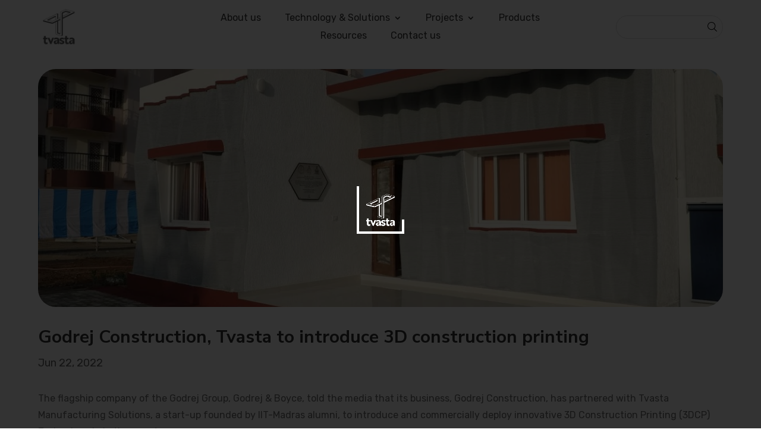

--- FILE ---
content_type: text/html; charset=UTF-8
request_url: https://tvasta.construction/news/godrej-construction-tvasta-to-introduce-3d-construction-printing/
body_size: 40024
content:
<!DOCTYPE html>
<html lang="en-US">
<head><meta charset="UTF-8" /><script>if(navigator.userAgent.match(/MSIE|Internet Explorer/i)||navigator.userAgent.match(/Trident\/7\..*?rv:11/i)){var href=document.location.href;if(!href.match(/[?&]nowprocket/)){if(href.indexOf("?")==-1){if(href.indexOf("#")==-1){document.location.href=href+"?nowprocket=1"}else{document.location.href=href.replace("#","?nowprocket=1#")}}else{if(href.indexOf("#")==-1){document.location.href=href+"&nowprocket=1"}else{document.location.href=href.replace("#","&nowprocket=1#")}}}}</script><script>class RocketLazyLoadScripts{constructor(){this.v="1.2.3",this.triggerEvents=["keydown","mousedown","mousemove","touchmove","touchstart","touchend","wheel"],this.userEventHandler=this._triggerListener.bind(this),this.touchStartHandler=this._onTouchStart.bind(this),this.touchMoveHandler=this._onTouchMove.bind(this),this.touchEndHandler=this._onTouchEnd.bind(this),this.clickHandler=this._onClick.bind(this),this.interceptedClicks=[],window.addEventListener("pageshow",t=>{this.persisted=t.persisted}),window.addEventListener("DOMContentLoaded",()=>{this._preconnect3rdParties()}),this.delayedScripts={normal:[],async:[],defer:[]},this.trash=[],this.allJQueries=[]}_addUserInteractionListener(t){if(document.hidden){t._triggerListener();return}this.triggerEvents.forEach(e=>window.addEventListener(e,t.userEventHandler,{passive:!0})),window.addEventListener("touchstart",t.touchStartHandler,{passive:!0}),window.addEventListener("mousedown",t.touchStartHandler),document.addEventListener("visibilitychange",t.userEventHandler)}_removeUserInteractionListener(){this.triggerEvents.forEach(t=>window.removeEventListener(t,this.userEventHandler,{passive:!0})),document.removeEventListener("visibilitychange",this.userEventHandler)}_onTouchStart(t){"HTML"!==t.target.tagName&&(window.addEventListener("touchend",this.touchEndHandler),window.addEventListener("mouseup",this.touchEndHandler),window.addEventListener("touchmove",this.touchMoveHandler,{passive:!0}),window.addEventListener("mousemove",this.touchMoveHandler),t.target.addEventListener("click",this.clickHandler),this._renameDOMAttribute(t.target,"onclick","rocket-onclick"),this._pendingClickStarted())}_onTouchMove(t){window.removeEventListener("touchend",this.touchEndHandler),window.removeEventListener("mouseup",this.touchEndHandler),window.removeEventListener("touchmove",this.touchMoveHandler,{passive:!0}),window.removeEventListener("mousemove",this.touchMoveHandler),t.target.removeEventListener("click",this.clickHandler),this._renameDOMAttribute(t.target,"rocket-onclick","onclick"),this._pendingClickFinished()}_onTouchEnd(t){window.removeEventListener("touchend",this.touchEndHandler),window.removeEventListener("mouseup",this.touchEndHandler),window.removeEventListener("touchmove",this.touchMoveHandler,{passive:!0}),window.removeEventListener("mousemove",this.touchMoveHandler)}_onClick(t){t.target.removeEventListener("click",this.clickHandler),this._renameDOMAttribute(t.target,"rocket-onclick","onclick"),this.interceptedClicks.push(t),t.preventDefault(),t.stopPropagation(),t.stopImmediatePropagation(),this._pendingClickFinished()}_replayClicks(){window.removeEventListener("touchstart",this.touchStartHandler,{passive:!0}),window.removeEventListener("mousedown",this.touchStartHandler),this.interceptedClicks.forEach(t=>{t.target.dispatchEvent(new MouseEvent("click",{view:t.view,bubbles:!0,cancelable:!0}))})}_waitForPendingClicks(){return new Promise(t=>{this._isClickPending?this._pendingClickFinished=t:t()})}_pendingClickStarted(){this._isClickPending=!0}_pendingClickFinished(){this._isClickPending=!1}_renameDOMAttribute(t,e,r){t.hasAttribute&&t.hasAttribute(e)&&(event.target.setAttribute(r,event.target.getAttribute(e)),event.target.removeAttribute(e))}_triggerListener(){this._removeUserInteractionListener(this),"loading"===document.readyState?document.addEventListener("DOMContentLoaded",this._loadEverythingNow.bind(this)):this._loadEverythingNow()}_preconnect3rdParties(){let t=[];document.querySelectorAll("script[type=rocketlazyloadscript]").forEach(e=>{if(e.hasAttribute("src")){let r=new URL(e.src).origin;r!==location.origin&&t.push({src:r,crossOrigin:e.crossOrigin||"module"===e.getAttribute("data-rocket-type")})}}),t=[...new Map(t.map(t=>[JSON.stringify(t),t])).values()],this._batchInjectResourceHints(t,"preconnect")}async _loadEverythingNow(){this.lastBreath=Date.now(),this._delayEventListeners(this),this._delayJQueryReady(this),this._handleDocumentWrite(),this._registerAllDelayedScripts(),this._preloadAllScripts(),await this._loadScriptsFromList(this.delayedScripts.normal),await this._loadScriptsFromList(this.delayedScripts.defer),await this._loadScriptsFromList(this.delayedScripts.async);try{await this._triggerDOMContentLoaded(),await this._triggerWindowLoad()}catch(t){console.error(t)}window.dispatchEvent(new Event("rocket-allScriptsLoaded")),this._waitForPendingClicks().then(()=>{this._replayClicks()}),this._emptyTrash()}_registerAllDelayedScripts(){document.querySelectorAll("script[type=rocketlazyloadscript]").forEach(t=>{t.hasAttribute("data-rocket-src")?t.hasAttribute("async")&&!1!==t.async?this.delayedScripts.async.push(t):t.hasAttribute("defer")&&!1!==t.defer||"module"===t.getAttribute("data-rocket-type")?this.delayedScripts.defer.push(t):this.delayedScripts.normal.push(t):this.delayedScripts.normal.push(t)})}async _transformScript(t){return new Promise((await this._littleBreath(),navigator.userAgent.indexOf("Firefox/")>0||""===navigator.vendor)?e=>{let r=document.createElement("script");[...t.attributes].forEach(t=>{let e=t.nodeName;"type"!==e&&("data-rocket-type"===e&&(e="type"),"data-rocket-src"===e&&(e="src"),r.setAttribute(e,t.nodeValue))}),t.text&&(r.text=t.text),r.hasAttribute("src")?(r.addEventListener("load",e),r.addEventListener("error",e)):(r.text=t.text,e());try{t.parentNode.replaceChild(r,t)}catch(i){e()}}:async e=>{function r(){t.setAttribute("data-rocket-status","failed"),e()}try{let i=t.getAttribute("data-rocket-type"),n=t.getAttribute("data-rocket-src");t.text,i?(t.type=i,t.removeAttribute("data-rocket-type")):t.removeAttribute("type"),t.addEventListener("load",function r(){t.setAttribute("data-rocket-status","executed"),e()}),t.addEventListener("error",r),n?(t.removeAttribute("data-rocket-src"),t.src=n):t.src="data:text/javascript;base64,"+window.btoa(unescape(encodeURIComponent(t.text)))}catch(s){r()}})}async _loadScriptsFromList(t){let e=t.shift();return e&&e.isConnected?(await this._transformScript(e),this._loadScriptsFromList(t)):Promise.resolve()}_preloadAllScripts(){this._batchInjectResourceHints([...this.delayedScripts.normal,...this.delayedScripts.defer,...this.delayedScripts.async],"preload")}_batchInjectResourceHints(t,e){var r=document.createDocumentFragment();t.forEach(t=>{let i=t.getAttribute&&t.getAttribute("data-rocket-src")||t.src;if(i){let n=document.createElement("link");n.href=i,n.rel=e,"preconnect"!==e&&(n.as="script"),t.getAttribute&&"module"===t.getAttribute("data-rocket-type")&&(n.crossOrigin=!0),t.crossOrigin&&(n.crossOrigin=t.crossOrigin),t.integrity&&(n.integrity=t.integrity),r.appendChild(n),this.trash.push(n)}}),document.head.appendChild(r)}_delayEventListeners(t){let e={};function r(t,r){!function t(r){!e[r]&&(e[r]={originalFunctions:{add:r.addEventListener,remove:r.removeEventListener},eventsToRewrite:[]},r.addEventListener=function(){arguments[0]=i(arguments[0]),e[r].originalFunctions.add.apply(r,arguments)},r.removeEventListener=function(){arguments[0]=i(arguments[0]),e[r].originalFunctions.remove.apply(r,arguments)});function i(t){return e[r].eventsToRewrite.indexOf(t)>=0?"rocket-"+t:t}}(t),e[t].eventsToRewrite.push(r)}function i(t,e){let r=t[e];Object.defineProperty(t,e,{get:()=>r||function(){},set(i){t["rocket"+e]=r=i}})}r(document,"DOMContentLoaded"),r(window,"DOMContentLoaded"),r(window,"load"),r(window,"pageshow"),r(document,"readystatechange"),i(document,"onreadystatechange"),i(window,"onload"),i(window,"onpageshow")}_delayJQueryReady(t){let e;function r(r){if(r&&r.fn&&!t.allJQueries.includes(r)){r.fn.ready=r.fn.init.prototype.ready=function(e){return t.domReadyFired?e.bind(document)(r):document.addEventListener("rocket-DOMContentLoaded",()=>e.bind(document)(r)),r([])};let i=r.fn.on;r.fn.on=r.fn.init.prototype.on=function(){if(this[0]===window){function t(t){return t.split(" ").map(t=>"load"===t||0===t.indexOf("load.")?"rocket-jquery-load":t).join(" ")}"string"==typeof arguments[0]||arguments[0]instanceof String?arguments[0]=t(arguments[0]):"object"==typeof arguments[0]&&Object.keys(arguments[0]).forEach(e=>{let r=arguments[0][e];delete arguments[0][e],arguments[0][t(e)]=r})}return i.apply(this,arguments),this},t.allJQueries.push(r)}e=r}r(window.jQuery),Object.defineProperty(window,"jQuery",{get:()=>e,set(t){r(t)}})}async _triggerDOMContentLoaded(){this.domReadyFired=!0,await this._littleBreath(),document.dispatchEvent(new Event("rocket-DOMContentLoaded")),await this._littleBreath(),window.dispatchEvent(new Event("rocket-DOMContentLoaded")),await this._littleBreath(),document.dispatchEvent(new Event("rocket-readystatechange")),await this._littleBreath(),document.rocketonreadystatechange&&document.rocketonreadystatechange()}async _triggerWindowLoad(){await this._littleBreath(),window.dispatchEvent(new Event("rocket-load")),await this._littleBreath(),window.rocketonload&&window.rocketonload(),await this._littleBreath(),this.allJQueries.forEach(t=>t(window).trigger("rocket-jquery-load")),await this._littleBreath();let t=new Event("rocket-pageshow");t.persisted=this.persisted,window.dispatchEvent(t),await this._littleBreath(),window.rocketonpageshow&&window.rocketonpageshow({persisted:this.persisted})}_handleDocumentWrite(){let t=new Map;document.write=document.writeln=function(e){let r=document.currentScript;r||console.error("WPRocket unable to document.write this: "+e);let i=document.createRange(),n=r.parentElement,s=t.get(r);void 0===s&&(s=r.nextSibling,t.set(r,s));let a=document.createDocumentFragment();i.setStart(a,0),a.appendChild(i.createContextualFragment(e)),n.insertBefore(a,s)}}async _littleBreath(){Date.now()-this.lastBreath>45&&(await this._requestAnimFrame(),this.lastBreath=Date.now())}async _requestAnimFrame(){return document.hidden?new Promise(t=>setTimeout(t)):new Promise(t=>requestAnimationFrame(t))}_emptyTrash(){this.trash.forEach(t=>t.remove())}static run(){let t=new RocketLazyLoadScripts;t._addUserInteractionListener(t)}}RocketLazyLoadScripts.run();</script>
	
<meta http-equiv="X-UA-Compatible" content="IE=edge">
<script type="text/javascript">
/* <![CDATA[ */
 var gform;gform||(document.addEventListener("gform_main_scripts_loaded",function(){gform.scriptsLoaded=!0}),window.addEventListener("DOMContentLoaded",function(){gform.domLoaded=!0}),gform={domLoaded:!1,scriptsLoaded:!1,initializeOnLoaded:function(o){gform.domLoaded&&gform.scriptsLoaded?o():!gform.domLoaded&&gform.scriptsLoaded?window.addEventListener("DOMContentLoaded",o):document.addEventListener("gform_main_scripts_loaded",o)},hooks:{action:{},filter:{}},addAction:function(o,n,r,t){gform.addHook("action",o,n,r,t)},addFilter:function(o,n,r,t){gform.addHook("filter",o,n,r,t)},doAction:function(o){gform.doHook("action",o,arguments)},applyFilters:function(o){return gform.doHook("filter",o,arguments)},removeAction:function(o,n){gform.removeHook("action",o,n)},removeFilter:function(o,n,r){gform.removeHook("filter",o,n,r)},addHook:function(o,n,r,t,i){null==gform.hooks[o][n]&&(gform.hooks[o][n]=[]);var e=gform.hooks[o][n];null==i&&(i=n+"_"+e.length),gform.hooks[o][n].push({tag:i,callable:r,priority:t=null==t?10:t})},doHook:function(n,o,r){var t;if(r=Array.prototype.slice.call(r,1),null!=gform.hooks[n][o]&&((o=gform.hooks[n][o]).sort(function(o,n){return o.priority-n.priority}),o.forEach(function(o){"function"!=typeof(t=o.callable)&&(t=window[t]),"action"==n?t.apply(null,r):r[0]=t.apply(null,r)})),"filter"==n)return r[0]},removeHook:function(o,n,t,i){var r;null!=gform.hooks[o][n]&&(r=(r=gform.hooks[o][n]).filter(function(o,n,r){return!!(null!=i&&i!=o.tag||null!=t&&t!=o.priority)}),gform.hooks[o][n]=r)}}); 
/* ]]> */
</script>

	<link rel="pingback" href="https://tvasta.construction/xmlrpc.php" />

	<script type="rocketlazyloadscript" data-rocket-type="text/javascript">
		document.documentElement.className = 'js';
	</script>
	
	<meta name='robots' content='index, follow, max-image-preview:large, max-snippet:-1, max-video-preview:-1' />

	<!-- This site is optimized with the Yoast SEO plugin v21.6 - https://yoast.com/wordpress/plugins/seo/ -->
	<title>Godrej Construction, Tvasta to introduce 3D construction printing - Tvasta</title>
	<link rel="canonical" href="https://www.tvasta.construction/news/godrej-construction-tvasta-to-introduce-3d-construction-printing/" />
	<meta property="og:locale" content="en_US" />
	<meta property="og:type" content="article" />
	<meta property="og:title" content="Godrej Construction, Tvasta to introduce 3D construction printing - Tvasta" />
	<meta property="og:description" content="The flagship company of the Godrej Group, Godrej &amp; Boyce, told the media that its business, Godrej Construction, has partnered with Tvasta Manufacturing Solutions, a start-up founded by IIT-Madras alumni, to introduce and commercially deploy innovative 3D Construction Printing (3DCP) Technology in in the country." />
	<meta property="og:url" content="https://www.tvasta.construction/news/godrej-construction-tvasta-to-introduce-3d-construction-printing/" />
	<meta property="og:site_name" content="Tvasta" />
	<meta property="article:published_time" content="2022-06-22T11:48:41+00:00" />
	<meta property="article:modified_time" content="2023-09-09T06:55:04+00:00" />
	<meta property="og:image" content="https://www.tvasta.construction/wp-content/uploads/2023/09/Godrej-Construction-Tvasta-to-introduce-3D-construction-printing.jpg" />
	<meta property="og:image:width" content="1200" />
	<meta property="og:image:height" content="800" />
	<meta property="og:image:type" content="image/jpeg" />
	<meta name="author" content="user" />
	<meta name="twitter:card" content="summary_large_image" />
	<meta name="twitter:label1" content="Written by" />
	<meta name="twitter:data1" content="user" />
	<meta name="twitter:label2" content="Est. reading time" />
	<meta name="twitter:data2" content="2 minutes" />
	<script type="application/ld+json" class="yoast-schema-graph">{"@context":"https://schema.org","@graph":[{"@type":"Article","@id":"https://www.tvasta.construction/news/godrej-construction-tvasta-to-introduce-3d-construction-printing/#article","isPartOf":{"@id":"https://www.tvasta.construction/news/godrej-construction-tvasta-to-introduce-3d-construction-printing/"},"author":{"name":"user","@id":"https://www.tvasta.construction/#/schema/person/fb69c84725f5e3a149b1e1983aeb4798"},"headline":"Godrej Construction, Tvasta to introduce 3D construction printing","datePublished":"2022-06-22T11:48:41+00:00","dateModified":"2023-09-09T06:55:04+00:00","mainEntityOfPage":{"@id":"https://www.tvasta.construction/news/godrej-construction-tvasta-to-introduce-3d-construction-printing/"},"wordCount":322,"commentCount":0,"publisher":{"@id":"https://www.tvasta.construction/#organization"},"image":{"@id":"https://www.tvasta.construction/news/godrej-construction-tvasta-to-introduce-3d-construction-printing/#primaryimage"},"thumbnailUrl":"https://tvasta.construction/wp-content/uploads/2023/09/Godrej-Construction-Tvasta-to-introduce-3D-construction-printing.jpg","articleSection":["News"],"inLanguage":"en-US","potentialAction":[{"@type":"CommentAction","name":"Comment","target":["https://www.tvasta.construction/news/godrej-construction-tvasta-to-introduce-3d-construction-printing/#respond"]}]},{"@type":"WebPage","@id":"https://www.tvasta.construction/news/godrej-construction-tvasta-to-introduce-3d-construction-printing/","url":"https://www.tvasta.construction/news/godrej-construction-tvasta-to-introduce-3d-construction-printing/","name":"Godrej Construction, Tvasta to introduce 3D construction printing - Tvasta","isPartOf":{"@id":"https://www.tvasta.construction/#website"},"primaryImageOfPage":{"@id":"https://www.tvasta.construction/news/godrej-construction-tvasta-to-introduce-3d-construction-printing/#primaryimage"},"image":{"@id":"https://www.tvasta.construction/news/godrej-construction-tvasta-to-introduce-3d-construction-printing/#primaryimage"},"thumbnailUrl":"https://tvasta.construction/wp-content/uploads/2023/09/Godrej-Construction-Tvasta-to-introduce-3D-construction-printing.jpg","datePublished":"2022-06-22T11:48:41+00:00","dateModified":"2023-09-09T06:55:04+00:00","breadcrumb":{"@id":"https://www.tvasta.construction/news/godrej-construction-tvasta-to-introduce-3d-construction-printing/#breadcrumb"},"inLanguage":"en-US","potentialAction":[{"@type":"ReadAction","target":["https://www.tvasta.construction/news/godrej-construction-tvasta-to-introduce-3d-construction-printing/"]}]},{"@type":"ImageObject","inLanguage":"en-US","@id":"https://www.tvasta.construction/news/godrej-construction-tvasta-to-introduce-3d-construction-printing/#primaryimage","url":"https://tvasta.construction/wp-content/uploads/2023/09/Godrej-Construction-Tvasta-to-introduce-3D-construction-printing.jpg","contentUrl":"https://tvasta.construction/wp-content/uploads/2023/09/Godrej-Construction-Tvasta-to-introduce-3D-construction-printing.jpg","width":1200,"height":800},{"@type":"BreadcrumbList","@id":"https://www.tvasta.construction/news/godrej-construction-tvasta-to-introduce-3d-construction-printing/#breadcrumb","itemListElement":[{"@type":"ListItem","position":1,"name":"Home","item":"https://www.tvasta.construction/"},{"@type":"ListItem","position":2,"name":"Godrej Construction, Tvasta to introduce 3D construction printing"}]},{"@type":"WebSite","@id":"https://www.tvasta.construction/#website","url":"https://www.tvasta.construction/","name":"Tvasta construction","description":"Building Platforms and Application Solutions using 3D Printing","publisher":{"@id":"https://www.tvasta.construction/#organization"},"alternateName":"Tvasta construction","potentialAction":[{"@type":"SearchAction","target":{"@type":"EntryPoint","urlTemplate":"https://www.tvasta.construction/?s={search_term_string}"},"query-input":"required name=search_term_string"}],"inLanguage":"en-US"},{"@type":"Organization","@id":"https://www.tvasta.construction/#organization","name":"Tvasta construction","alternateName":"Tvasta","url":"https://www.tvasta.construction/","logo":{"@type":"ImageObject","inLanguage":"en-US","@id":"https://www.tvasta.construction/#/schema/logo/image/","url":"https://www.tvasta.construction/wp-content/uploads/2023/09/tvasta-logo.png","contentUrl":"https://www.tvasta.construction/wp-content/uploads/2023/09/tvasta-logo.png","width":1965,"height":2163,"caption":"Tvasta construction"},"image":{"@id":"https://www.tvasta.construction/#/schema/logo/image/"}},{"@type":"Person","@id":"https://www.tvasta.construction/#/schema/person/fb69c84725f5e3a149b1e1983aeb4798","name":"user","image":{"@type":"ImageObject","inLanguage":"en-US","@id":"https://www.tvasta.construction/#/schema/person/image/","url":"https://secure.gravatar.com/avatar/b58996c504c5638798eb6b511e6f49af?s=96&d=mm&r=g","contentUrl":"https://secure.gravatar.com/avatar/b58996c504c5638798eb6b511e6f49af?s=96&d=mm&r=g","caption":"user"},"sameAs":["http://127.0.0.1"]}]}</script>
	<!-- / Yoast SEO plugin. -->


<link rel='dns-prefetch' href='//cdnjs.cloudflare.com' />
<link rel='dns-prefetch' href='//fonts.googleapis.com' />
<meta content="Divi Child v.1.0.0" name="generator"/><link rel='stylesheet' id='wp-block-library-css' href='https://tvasta.construction/wp-includes/css/dist/block-library/style.min.css?ver=6.4.7' type='text/css' media='all' />
<style id='wp-block-library-theme-inline-css' type='text/css'>
.wp-block-audio figcaption{color:#555;font-size:13px;text-align:center}.is-dark-theme .wp-block-audio figcaption{color:hsla(0,0%,100%,.65)}.wp-block-audio{margin:0 0 1em}.wp-block-code{border:1px solid #ccc;border-radius:4px;font-family:Menlo,Consolas,monaco,monospace;padding:.8em 1em}.wp-block-embed figcaption{color:#555;font-size:13px;text-align:center}.is-dark-theme .wp-block-embed figcaption{color:hsla(0,0%,100%,.65)}.wp-block-embed{margin:0 0 1em}.blocks-gallery-caption{color:#555;font-size:13px;text-align:center}.is-dark-theme .blocks-gallery-caption{color:hsla(0,0%,100%,.65)}.wp-block-image figcaption{color:#555;font-size:13px;text-align:center}.is-dark-theme .wp-block-image figcaption{color:hsla(0,0%,100%,.65)}.wp-block-image{margin:0 0 1em}.wp-block-pullquote{border-bottom:4px solid;border-top:4px solid;color:currentColor;margin-bottom:1.75em}.wp-block-pullquote cite,.wp-block-pullquote footer,.wp-block-pullquote__citation{color:currentColor;font-size:.8125em;font-style:normal;text-transform:uppercase}.wp-block-quote{border-left:.25em solid;margin:0 0 1.75em;padding-left:1em}.wp-block-quote cite,.wp-block-quote footer{color:currentColor;font-size:.8125em;font-style:normal;position:relative}.wp-block-quote.has-text-align-right{border-left:none;border-right:.25em solid;padding-left:0;padding-right:1em}.wp-block-quote.has-text-align-center{border:none;padding-left:0}.wp-block-quote.is-large,.wp-block-quote.is-style-large,.wp-block-quote.is-style-plain{border:none}.wp-block-search .wp-block-search__label{font-weight:700}.wp-block-search__button{border:1px solid #ccc;padding:.375em .625em}:where(.wp-block-group.has-background){padding:1.25em 2.375em}.wp-block-separator.has-css-opacity{opacity:.4}.wp-block-separator{border:none;border-bottom:2px solid;margin-left:auto;margin-right:auto}.wp-block-separator.has-alpha-channel-opacity{opacity:1}.wp-block-separator:not(.is-style-wide):not(.is-style-dots){width:100px}.wp-block-separator.has-background:not(.is-style-dots){border-bottom:none;height:1px}.wp-block-separator.has-background:not(.is-style-wide):not(.is-style-dots){height:2px}.wp-block-table{margin:0 0 1em}.wp-block-table td,.wp-block-table th{word-break:normal}.wp-block-table figcaption{color:#555;font-size:13px;text-align:center}.is-dark-theme .wp-block-table figcaption{color:hsla(0,0%,100%,.65)}.wp-block-video figcaption{color:#555;font-size:13px;text-align:center}.is-dark-theme .wp-block-video figcaption{color:hsla(0,0%,100%,.65)}.wp-block-video{margin:0 0 1em}.wp-block-template-part.has-background{margin-bottom:0;margin-top:0;padding:1.25em 2.375em}
</style>
<style id='global-styles-inline-css' type='text/css'>
body{--wp--preset--color--black: #000000;--wp--preset--color--cyan-bluish-gray: #abb8c3;--wp--preset--color--white: #ffffff;--wp--preset--color--pale-pink: #f78da7;--wp--preset--color--vivid-red: #cf2e2e;--wp--preset--color--luminous-vivid-orange: #ff6900;--wp--preset--color--luminous-vivid-amber: #fcb900;--wp--preset--color--light-green-cyan: #7bdcb5;--wp--preset--color--vivid-green-cyan: #00d084;--wp--preset--color--pale-cyan-blue: #8ed1fc;--wp--preset--color--vivid-cyan-blue: #0693e3;--wp--preset--color--vivid-purple: #9b51e0;--wp--preset--gradient--vivid-cyan-blue-to-vivid-purple: linear-gradient(135deg,rgba(6,147,227,1) 0%,rgb(155,81,224) 100%);--wp--preset--gradient--light-green-cyan-to-vivid-green-cyan: linear-gradient(135deg,rgb(122,220,180) 0%,rgb(0,208,130) 100%);--wp--preset--gradient--luminous-vivid-amber-to-luminous-vivid-orange: linear-gradient(135deg,rgba(252,185,0,1) 0%,rgba(255,105,0,1) 100%);--wp--preset--gradient--luminous-vivid-orange-to-vivid-red: linear-gradient(135deg,rgba(255,105,0,1) 0%,rgb(207,46,46) 100%);--wp--preset--gradient--very-light-gray-to-cyan-bluish-gray: linear-gradient(135deg,rgb(238,238,238) 0%,rgb(169,184,195) 100%);--wp--preset--gradient--cool-to-warm-spectrum: linear-gradient(135deg,rgb(74,234,220) 0%,rgb(151,120,209) 20%,rgb(207,42,186) 40%,rgb(238,44,130) 60%,rgb(251,105,98) 80%,rgb(254,248,76) 100%);--wp--preset--gradient--blush-light-purple: linear-gradient(135deg,rgb(255,206,236) 0%,rgb(152,150,240) 100%);--wp--preset--gradient--blush-bordeaux: linear-gradient(135deg,rgb(254,205,165) 0%,rgb(254,45,45) 50%,rgb(107,0,62) 100%);--wp--preset--gradient--luminous-dusk: linear-gradient(135deg,rgb(255,203,112) 0%,rgb(199,81,192) 50%,rgb(65,88,208) 100%);--wp--preset--gradient--pale-ocean: linear-gradient(135deg,rgb(255,245,203) 0%,rgb(182,227,212) 50%,rgb(51,167,181) 100%);--wp--preset--gradient--electric-grass: linear-gradient(135deg,rgb(202,248,128) 0%,rgb(113,206,126) 100%);--wp--preset--gradient--midnight: linear-gradient(135deg,rgb(2,3,129) 0%,rgb(40,116,252) 100%);--wp--preset--font-size--small: 13px;--wp--preset--font-size--medium: 20px;--wp--preset--font-size--large: 36px;--wp--preset--font-size--x-large: 42px;--wp--preset--spacing--20: 0.44rem;--wp--preset--spacing--30: 0.67rem;--wp--preset--spacing--40: 1rem;--wp--preset--spacing--50: 1.5rem;--wp--preset--spacing--60: 2.25rem;--wp--preset--spacing--70: 3.38rem;--wp--preset--spacing--80: 5.06rem;--wp--preset--shadow--natural: 6px 6px 9px rgba(0, 0, 0, 0.2);--wp--preset--shadow--deep: 12px 12px 50px rgba(0, 0, 0, 0.4);--wp--preset--shadow--sharp: 6px 6px 0px rgba(0, 0, 0, 0.2);--wp--preset--shadow--outlined: 6px 6px 0px -3px rgba(255, 255, 255, 1), 6px 6px rgba(0, 0, 0, 1);--wp--preset--shadow--crisp: 6px 6px 0px rgba(0, 0, 0, 1);}body { margin: 0;--wp--style--global--content-size: 823px;--wp--style--global--wide-size: 1080px; }.wp-site-blocks > .alignleft { float: left; margin-right: 2em; }.wp-site-blocks > .alignright { float: right; margin-left: 2em; }.wp-site-blocks > .aligncenter { justify-content: center; margin-left: auto; margin-right: auto; }:where(.is-layout-flex){gap: 0.5em;}:where(.is-layout-grid){gap: 0.5em;}body .is-layout-flow > .alignleft{float: left;margin-inline-start: 0;margin-inline-end: 2em;}body .is-layout-flow > .alignright{float: right;margin-inline-start: 2em;margin-inline-end: 0;}body .is-layout-flow > .aligncenter{margin-left: auto !important;margin-right: auto !important;}body .is-layout-constrained > .alignleft{float: left;margin-inline-start: 0;margin-inline-end: 2em;}body .is-layout-constrained > .alignright{float: right;margin-inline-start: 2em;margin-inline-end: 0;}body .is-layout-constrained > .aligncenter{margin-left: auto !important;margin-right: auto !important;}body .is-layout-constrained > :where(:not(.alignleft):not(.alignright):not(.alignfull)){max-width: var(--wp--style--global--content-size);margin-left: auto !important;margin-right: auto !important;}body .is-layout-constrained > .alignwide{max-width: var(--wp--style--global--wide-size);}body .is-layout-flex{display: flex;}body .is-layout-flex{flex-wrap: wrap;align-items: center;}body .is-layout-flex > *{margin: 0;}body .is-layout-grid{display: grid;}body .is-layout-grid > *{margin: 0;}body{padding-top: 0px;padding-right: 0px;padding-bottom: 0px;padding-left: 0px;}a:where(:not(.wp-element-button)){text-decoration: underline;}.wp-element-button, .wp-block-button__link{background-color: #32373c;border-width: 0;color: #fff;font-family: inherit;font-size: inherit;line-height: inherit;padding: calc(0.667em + 2px) calc(1.333em + 2px);text-decoration: none;}.has-black-color{color: var(--wp--preset--color--black) !important;}.has-cyan-bluish-gray-color{color: var(--wp--preset--color--cyan-bluish-gray) !important;}.has-white-color{color: var(--wp--preset--color--white) !important;}.has-pale-pink-color{color: var(--wp--preset--color--pale-pink) !important;}.has-vivid-red-color{color: var(--wp--preset--color--vivid-red) !important;}.has-luminous-vivid-orange-color{color: var(--wp--preset--color--luminous-vivid-orange) !important;}.has-luminous-vivid-amber-color{color: var(--wp--preset--color--luminous-vivid-amber) !important;}.has-light-green-cyan-color{color: var(--wp--preset--color--light-green-cyan) !important;}.has-vivid-green-cyan-color{color: var(--wp--preset--color--vivid-green-cyan) !important;}.has-pale-cyan-blue-color{color: var(--wp--preset--color--pale-cyan-blue) !important;}.has-vivid-cyan-blue-color{color: var(--wp--preset--color--vivid-cyan-blue) !important;}.has-vivid-purple-color{color: var(--wp--preset--color--vivid-purple) !important;}.has-black-background-color{background-color: var(--wp--preset--color--black) !important;}.has-cyan-bluish-gray-background-color{background-color: var(--wp--preset--color--cyan-bluish-gray) !important;}.has-white-background-color{background-color: var(--wp--preset--color--white) !important;}.has-pale-pink-background-color{background-color: var(--wp--preset--color--pale-pink) !important;}.has-vivid-red-background-color{background-color: var(--wp--preset--color--vivid-red) !important;}.has-luminous-vivid-orange-background-color{background-color: var(--wp--preset--color--luminous-vivid-orange) !important;}.has-luminous-vivid-amber-background-color{background-color: var(--wp--preset--color--luminous-vivid-amber) !important;}.has-light-green-cyan-background-color{background-color: var(--wp--preset--color--light-green-cyan) !important;}.has-vivid-green-cyan-background-color{background-color: var(--wp--preset--color--vivid-green-cyan) !important;}.has-pale-cyan-blue-background-color{background-color: var(--wp--preset--color--pale-cyan-blue) !important;}.has-vivid-cyan-blue-background-color{background-color: var(--wp--preset--color--vivid-cyan-blue) !important;}.has-vivid-purple-background-color{background-color: var(--wp--preset--color--vivid-purple) !important;}.has-black-border-color{border-color: var(--wp--preset--color--black) !important;}.has-cyan-bluish-gray-border-color{border-color: var(--wp--preset--color--cyan-bluish-gray) !important;}.has-white-border-color{border-color: var(--wp--preset--color--white) !important;}.has-pale-pink-border-color{border-color: var(--wp--preset--color--pale-pink) !important;}.has-vivid-red-border-color{border-color: var(--wp--preset--color--vivid-red) !important;}.has-luminous-vivid-orange-border-color{border-color: var(--wp--preset--color--luminous-vivid-orange) !important;}.has-luminous-vivid-amber-border-color{border-color: var(--wp--preset--color--luminous-vivid-amber) !important;}.has-light-green-cyan-border-color{border-color: var(--wp--preset--color--light-green-cyan) !important;}.has-vivid-green-cyan-border-color{border-color: var(--wp--preset--color--vivid-green-cyan) !important;}.has-pale-cyan-blue-border-color{border-color: var(--wp--preset--color--pale-cyan-blue) !important;}.has-vivid-cyan-blue-border-color{border-color: var(--wp--preset--color--vivid-cyan-blue) !important;}.has-vivid-purple-border-color{border-color: var(--wp--preset--color--vivid-purple) !important;}.has-vivid-cyan-blue-to-vivid-purple-gradient-background{background: var(--wp--preset--gradient--vivid-cyan-blue-to-vivid-purple) !important;}.has-light-green-cyan-to-vivid-green-cyan-gradient-background{background: var(--wp--preset--gradient--light-green-cyan-to-vivid-green-cyan) !important;}.has-luminous-vivid-amber-to-luminous-vivid-orange-gradient-background{background: var(--wp--preset--gradient--luminous-vivid-amber-to-luminous-vivid-orange) !important;}.has-luminous-vivid-orange-to-vivid-red-gradient-background{background: var(--wp--preset--gradient--luminous-vivid-orange-to-vivid-red) !important;}.has-very-light-gray-to-cyan-bluish-gray-gradient-background{background: var(--wp--preset--gradient--very-light-gray-to-cyan-bluish-gray) !important;}.has-cool-to-warm-spectrum-gradient-background{background: var(--wp--preset--gradient--cool-to-warm-spectrum) !important;}.has-blush-light-purple-gradient-background{background: var(--wp--preset--gradient--blush-light-purple) !important;}.has-blush-bordeaux-gradient-background{background: var(--wp--preset--gradient--blush-bordeaux) !important;}.has-luminous-dusk-gradient-background{background: var(--wp--preset--gradient--luminous-dusk) !important;}.has-pale-ocean-gradient-background{background: var(--wp--preset--gradient--pale-ocean) !important;}.has-electric-grass-gradient-background{background: var(--wp--preset--gradient--electric-grass) !important;}.has-midnight-gradient-background{background: var(--wp--preset--gradient--midnight) !important;}.has-small-font-size{font-size: var(--wp--preset--font-size--small) !important;}.has-medium-font-size{font-size: var(--wp--preset--font-size--medium) !important;}.has-large-font-size{font-size: var(--wp--preset--font-size--large) !important;}.has-x-large-font-size{font-size: var(--wp--preset--font-size--x-large) !important;}
.wp-block-navigation a:where(:not(.wp-element-button)){color: inherit;}
:where(.wp-block-post-template.is-layout-flex){gap: 1.25em;}:where(.wp-block-post-template.is-layout-grid){gap: 1.25em;}
:where(.wp-block-columns.is-layout-flex){gap: 2em;}:where(.wp-block-columns.is-layout-grid){gap: 2em;}
.wp-block-pullquote{font-size: 1.5em;line-height: 1.6;}
</style>
<style id='wpgb-head-inline-css' type='text/css'>
.wp-grid-builder:not(.wpgb-template),.wpgb-facet{opacity:0.01}.wpgb-facet fieldset{margin:0;padding:0;border:none;outline:none;box-shadow:none}.wpgb-facet fieldset:last-child{margin-bottom:40px;}.wpgb-facet fieldset legend.wpgb-sr-only{height:1px;width:1px}
</style>
<link data-minify="1" rel='stylesheet' id='slick-css-css' href='https://tvasta.construction/wp-content/cache/min/1/ajax/libs/slick-carousel/1.8.1/slick.min.css?ver=1741760293' type='text/css' media='all' />
<link rel='stylesheet' id='et-builder-googlefonts-cached-css' href='https://fonts.googleapis.com/css?family=Nunito+Sans:200,200italic,300,300italic,regular,italic,600,600italic,700,700italic,800,800italic,900,900italic|Rubik:300,regular,500,600,700,800,900,300italic,italic,500italic,600italic,700italic,800italic,900italic&#038;subset=latin,latin-ext&#038;display=swap' type='text/css' media='all' />
<link rel='stylesheet' id='cookie-notice-front-css' href='https://tvasta.construction/wp-content/plugins/cookie-notice/css/front.min.css?ver=2.4.13' type='text/css' media='all' />
<link rel='stylesheet' id='loftloader-lite-animation-css' href='https://tvasta.construction/wp-content/plugins/loftloader/assets/css/loftloader.min.css?ver=2022112601' type='text/css' media='all' />
<link data-minify="1" rel='stylesheet' id='gform_basic-css' href='https://tvasta.construction/wp-content/cache/min/1/wp-content/plugins/gravityforms/assets/css/dist/basic.min.css?ver=1741760293' type='text/css' media='all' />
<link rel='stylesheet' id='gform_theme_components-css' href='https://tvasta.construction/wp-content/plugins/gravityforms/assets/css/dist/theme-components.min.css?ver=2.6.3.3' type='text/css' media='all' />
<link rel='stylesheet' id='gform_theme_ie11-css' href='https://tvasta.construction/wp-content/plugins/gravityforms/assets/css/dist/theme-ie11.min.css?ver=2.6.3.3' type='text/css' media='all' />
<link rel='stylesheet' id='gform_theme-css' href='https://tvasta.construction/wp-content/plugins/gravityforms/assets/css/dist/theme.min.css?ver=2.6.3.3' type='text/css' media='all' />
<link data-minify="1" rel='stylesheet' id='popup-maker-site-css' href='https://tvasta.construction/wp-content/cache/min/1/wp-content/uploads/pum/pum-site-styles.css?ver=1741760293' type='text/css' media='all' />
<link data-minify="1" rel='stylesheet' id='dashicons-css' href='https://tvasta.construction/wp-content/cache/min/1/wp-includes/css/dashicons.min.css?ver=1741760293' type='text/css' media='all' />
<link rel='stylesheet' id='wpforms-choicesjs-css' href='https://tvasta.construction/wp-content/plugins/wpforms-lite/assets/css/integrations/divi/choices.min.css?ver=10.2.0' type='text/css' media='all' />
<link data-minify="1" rel='stylesheet' id='divi-style-parent-css' href='https://tvasta.construction/wp-content/cache/min/1/wp-content/themes/Divi/style-static.min.css?ver=1741760294' type='text/css' media='all' />
<link data-minify="1" rel='stylesheet' id='divi-style-pum-css' href='https://tvasta.construction/wp-content/cache/min/1/wp-content/themes/divi-child/style.css?ver=1741760294' type='text/css' media='all' />
<script type="rocketlazyloadscript" data-rocket-type="text/javascript" data-rocket-src="https://tvasta.construction/wp-includes/js/jquery/jquery.min.js?ver=3.7.1" id="jquery-core-js" defer></script>
<script type="rocketlazyloadscript" data-rocket-type="text/javascript" data-rocket-src="https://tvasta.construction/wp-includes/js/jquery/jquery-migrate.min.js?ver=3.4.1" id="jquery-migrate-js" defer></script>
<script type="rocketlazyloadscript" data-rocket-type="text/javascript" defer='defer' data-rocket-src="https://tvasta.construction/wp-content/plugins/gravityforms/js/jquery.json.min.js?ver=2.6.3.3" id="gform_json-js"></script>
<script type="text/javascript" id="gform_gravityforms-js-extra">
/* <![CDATA[ */
var gf_global = {"gf_currency_config":{"name":"U.S. Dollar","symbol_left":"$","symbol_right":"","symbol_padding":"","thousand_separator":",","decimal_separator":".","decimals":2,"code":"USD"},"base_url":"https:\/\/tvasta.construction\/wp-content\/plugins\/gravityforms","number_formats":[],"spinnerUrl":"https:\/\/tvasta.construction\/wp-content\/plugins\/gravityforms\/images\/spinner.svg","strings":{"newRowAdded":"New row added.","rowRemoved":"Row removed","formSaved":"The form has been saved.  The content contains the link to return and complete the form."}};
var gf_global = {"gf_currency_config":{"name":"U.S. Dollar","symbol_left":"$","symbol_right":"","symbol_padding":"","thousand_separator":",","decimal_separator":".","decimals":2,"code":"USD"},"base_url":"https:\/\/tvasta.construction\/wp-content\/plugins\/gravityforms","number_formats":[],"spinnerUrl":"https:\/\/tvasta.construction\/wp-content\/plugins\/gravityforms\/images\/spinner.svg","strings":{"newRowAdded":"New row added.","rowRemoved":"Row removed","formSaved":"The form has been saved.  The content contains the link to return and complete the form."}};
var gf_global = {"gf_currency_config":{"name":"U.S. Dollar","symbol_left":"$","symbol_right":"","symbol_padding":"","thousand_separator":",","decimal_separator":".","decimals":2,"code":"USD"},"base_url":"https:\/\/tvasta.construction\/wp-content\/plugins\/gravityforms","number_formats":[],"spinnerUrl":"https:\/\/tvasta.construction\/wp-content\/plugins\/gravityforms\/images\/spinner.svg","strings":{"newRowAdded":"New row added.","rowRemoved":"Row removed","formSaved":"The form has been saved.  The content contains the link to return and complete the form."}};
var gf_global = {"gf_currency_config":{"name":"U.S. Dollar","symbol_left":"$","symbol_right":"","symbol_padding":"","thousand_separator":",","decimal_separator":".","decimals":2,"code":"USD"},"base_url":"https:\/\/tvasta.construction\/wp-content\/plugins\/gravityforms","number_formats":[],"spinnerUrl":"https:\/\/tvasta.construction\/wp-content\/plugins\/gravityforms\/images\/spinner.svg","strings":{"newRowAdded":"New row added.","rowRemoved":"Row removed","formSaved":"The form has been saved.  The content contains the link to return and complete the form."}};
var gf_global = {"gf_currency_config":{"name":"U.S. Dollar","symbol_left":"$","symbol_right":"","symbol_padding":"","thousand_separator":",","decimal_separator":".","decimals":2,"code":"USD"},"base_url":"https:\/\/tvasta.construction\/wp-content\/plugins\/gravityforms","number_formats":[],"spinnerUrl":"https:\/\/tvasta.construction\/wp-content\/plugins\/gravityforms\/images\/spinner.svg","strings":{"newRowAdded":"New row added.","rowRemoved":"Row removed","formSaved":"The form has been saved.  The content contains the link to return and complete the form."}};
var gf_global = {"gf_currency_config":{"name":"U.S. Dollar","symbol_left":"$","symbol_right":"","symbol_padding":"","thousand_separator":",","decimal_separator":".","decimals":2,"code":"USD"},"base_url":"https:\/\/tvasta.construction\/wp-content\/plugins\/gravityforms","number_formats":[],"spinnerUrl":"https:\/\/tvasta.construction\/wp-content\/plugins\/gravityforms\/images\/spinner.svg","strings":{"newRowAdded":"New row added.","rowRemoved":"Row removed","formSaved":"The form has been saved.  The content contains the link to return and complete the form."}};
var gf_global = {"gf_currency_config":{"name":"U.S. Dollar","symbol_left":"$","symbol_right":"","symbol_padding":"","thousand_separator":",","decimal_separator":".","decimals":2,"code":"USD"},"base_url":"https:\/\/tvasta.construction\/wp-content\/plugins\/gravityforms","number_formats":[],"spinnerUrl":"https:\/\/tvasta.construction\/wp-content\/plugins\/gravityforms\/images\/spinner.svg","strings":{"newRowAdded":"New row added.","rowRemoved":"Row removed","formSaved":"The form has been saved.  The content contains the link to return and complete the form."}};
var gf_global = {"gf_currency_config":{"name":"U.S. Dollar","symbol_left":"$","symbol_right":"","symbol_padding":"","thousand_separator":",","decimal_separator":".","decimals":2,"code":"USD"},"base_url":"https:\/\/tvasta.construction\/wp-content\/plugins\/gravityforms","number_formats":[],"spinnerUrl":"https:\/\/tvasta.construction\/wp-content\/plugins\/gravityforms\/images\/spinner.svg","strings":{"newRowAdded":"New row added.","rowRemoved":"Row removed","formSaved":"The form has been saved.  The content contains the link to return and complete the form."}};
var gf_global = {"gf_currency_config":{"name":"U.S. Dollar","symbol_left":"$","symbol_right":"","symbol_padding":"","thousand_separator":",","decimal_separator":".","decimals":2,"code":"USD"},"base_url":"https:\/\/tvasta.construction\/wp-content\/plugins\/gravityforms","number_formats":[],"spinnerUrl":"https:\/\/tvasta.construction\/wp-content\/plugins\/gravityforms\/images\/spinner.svg","strings":{"newRowAdded":"New row added.","rowRemoved":"Row removed","formSaved":"The form has been saved.  The content contains the link to return and complete the form."}};
var gf_global = {"gf_currency_config":{"name":"U.S. Dollar","symbol_left":"$","symbol_right":"","symbol_padding":"","thousand_separator":",","decimal_separator":".","decimals":2,"code":"USD"},"base_url":"https:\/\/tvasta.construction\/wp-content\/plugins\/gravityforms","number_formats":[],"spinnerUrl":"https:\/\/tvasta.construction\/wp-content\/plugins\/gravityforms\/images\/spinner.svg","strings":{"newRowAdded":"New row added.","rowRemoved":"Row removed","formSaved":"The form has been saved.  The content contains the link to return and complete the form."}};
var gf_global = {"gf_currency_config":{"name":"U.S. Dollar","symbol_left":"$","symbol_right":"","symbol_padding":"","thousand_separator":",","decimal_separator":".","decimals":2,"code":"USD"},"base_url":"https:\/\/tvasta.construction\/wp-content\/plugins\/gravityforms","number_formats":[],"spinnerUrl":"https:\/\/tvasta.construction\/wp-content\/plugins\/gravityforms\/images\/spinner.svg","strings":{"newRowAdded":"New row added.","rowRemoved":"Row removed","formSaved":"The form has been saved.  The content contains the link to return and complete the form."}};
var gf_global = {"gf_currency_config":{"name":"U.S. Dollar","symbol_left":"$","symbol_right":"","symbol_padding":"","thousand_separator":",","decimal_separator":".","decimals":2,"code":"USD"},"base_url":"https:\/\/tvasta.construction\/wp-content\/plugins\/gravityforms","number_formats":[],"spinnerUrl":"https:\/\/tvasta.construction\/wp-content\/plugins\/gravityforms\/images\/spinner.svg","strings":{"newRowAdded":"New row added.","rowRemoved":"Row removed","formSaved":"The form has been saved.  The content contains the link to return and complete the form."}};
var gf_global = {"gf_currency_config":{"name":"U.S. Dollar","symbol_left":"$","symbol_right":"","symbol_padding":"","thousand_separator":",","decimal_separator":".","decimals":2,"code":"USD"},"base_url":"https:\/\/tvasta.construction\/wp-content\/plugins\/gravityforms","number_formats":[],"spinnerUrl":"https:\/\/tvasta.construction\/wp-content\/plugins\/gravityforms\/images\/spinner.svg","strings":{"newRowAdded":"New row added.","rowRemoved":"Row removed","formSaved":"The form has been saved.  The content contains the link to return and complete the form."}};
var gf_global = {"gf_currency_config":{"name":"U.S. Dollar","symbol_left":"$","symbol_right":"","symbol_padding":"","thousand_separator":",","decimal_separator":".","decimals":2,"code":"USD"},"base_url":"https:\/\/tvasta.construction\/wp-content\/plugins\/gravityforms","number_formats":[],"spinnerUrl":"https:\/\/tvasta.construction\/wp-content\/plugins\/gravityforms\/images\/spinner.svg","strings":{"newRowAdded":"New row added.","rowRemoved":"Row removed","formSaved":"The form has been saved.  The content contains the link to return and complete the form."}};
var gf_legacy = {"is_legacy":""};
var gf_global = {"gf_currency_config":{"name":"U.S. Dollar","symbol_left":"$","symbol_right":"","symbol_padding":"","thousand_separator":",","decimal_separator":".","decimals":2,"code":"USD"},"base_url":"https:\/\/tvasta.construction\/wp-content\/plugins\/gravityforms","number_formats":[],"spinnerUrl":"https:\/\/tvasta.construction\/wp-content\/plugins\/gravityforms\/images\/spinner.svg","strings":{"newRowAdded":"New row added.","rowRemoved":"Row removed","formSaved":"The form has been saved.  The content contains the link to return and complete the form."}};
var gf_legacy = {"is_legacy":""};
var gf_global = {"gf_currency_config":{"name":"U.S. Dollar","symbol_left":"$","symbol_right":"","symbol_padding":"","thousand_separator":",","decimal_separator":".","decimals":2,"code":"USD"},"base_url":"https:\/\/tvasta.construction\/wp-content\/plugins\/gravityforms","number_formats":[],"spinnerUrl":"https:\/\/tvasta.construction\/wp-content\/plugins\/gravityforms\/images\/spinner.svg","strings":{"newRowAdded":"New row added.","rowRemoved":"Row removed","formSaved":"The form has been saved.  The content contains the link to return and complete the form."}};
var gform_i18n = {"datepicker":{"days":{"monday":"Mon","tuesday":"Tue","wednesday":"Wed","thursday":"Thu","friday":"Fri","saturday":"Sat","sunday":"Sun"},"months":{"january":"January","february":"February","march":"March","april":"April","may":"May","june":"June","july":"July","august":"August","september":"September","october":"October","november":"November","december":"December"},"firstDay":1,"iconText":"Select date"}};
var gf_legacy_multi = {"12":"","11":"","10":"","9":"","7":"","6":"","4":"","2":""};
var gform_gravityforms = {"strings":{"invalid_file_extension":"This type of file is not allowed. Must be one of the following:","delete_file":"Delete this file","in_progress":"in progress","file_exceeds_limit":"File exceeds size limit","illegal_extension":"This type of file is not allowed.","max_reached":"Maximum number of files reached","unknown_error":"There was a problem while saving the file on the server","currently_uploading":"Please wait for the uploading to complete","cancel":"Cancel","cancel_upload":"Cancel this upload","cancelled":"Cancelled"},"vars":{"images_url":"https:\/\/tvasta.construction\/wp-content\/plugins\/gravityforms\/images"}};
/* ]]> */
</script>
<script type="rocketlazyloadscript" data-rocket-type="text/javascript" defer='defer' data-rocket-src="https://tvasta.construction/wp-content/plugins/gravityforms/js/gravityforms.min.js?ver=2.6.3.3" id="gform_gravityforms-js"></script>
<link rel="https://api.w.org/" href="https://tvasta.construction/wp-json/" /><link rel="alternate" type="application/json" href="https://tvasta.construction/wp-json/wp/v2/posts/832" /><link rel="EditURI" type="application/rsd+xml" title="RSD" href="https://tvasta.construction/xmlrpc.php?rsd" />
<meta name="generator" content="WordPress 6.4.7" />
<link rel='shortlink' href='https://tvasta.construction/?p=832' />
<link rel="alternate" type="application/json+oembed" href="https://tvasta.construction/wp-json/oembed/1.0/embed?url=https%3A%2F%2Ftvasta.construction%2Fnews%2Fgodrej-construction-tvasta-to-introduce-3d-construction-printing%2F" />
<link rel="alternate" type="text/xml+oembed" href="https://tvasta.construction/wp-json/oembed/1.0/embed?url=https%3A%2F%2Ftvasta.construction%2Fnews%2Fgodrej-construction-tvasta-to-introduce-3d-construction-printing%2F&#038;format=xml" />
<noscript><style>.wp-grid-builder .wpgb-card.wpgb-card-hidden .wpgb-card-wrapper{opacity:1!important;visibility:visible!important;transform:none!important}.wpgb-facet {opacity:1!important;pointer-events:auto!important}.wpgb-facet *:not(.wpgb-pagination-facet){display:none}</style></noscript><meta name="viewport" content="width=device-width, initial-scale=1.0, maximum-scale=1.0, user-scalable=0" /><meta name="viewport" content="width=device-width, initial-scale=1.0, maximum-scale=5.0">
<script type="rocketlazyloadscript" data-minify="1" data-rocket-src="https://tvasta.construction/wp-content/cache/min/1/jquery-3.6.0.min.js?ver=1741760294" defer></script>
<!-- Google Tag Manager -->
<script type="rocketlazyloadscript">(function(w,d,s,l,i){w[l]=w[l]||[];w[l].push({'gtm.start':
new Date().getTime(),event:'gtm.js'});var f=d.getElementsByTagName(s)[0],
j=d.createElement(s),dl=l!='dataLayer'?'&l='+l:'';j.async=true;j.src=
'https://www.googletagmanager.com/gtm.js?id='+i+dl;f.parentNode.insertBefore(j,f);
})(window,document,'script','dataLayer','GTM-W6R4P2W');</script>
<!-- End Google Tag Manager -->

<!-- Google tag (gtag.js) -->
<script type="rocketlazyloadscript" async data-rocket-src="https://www.googletagmanager.com/gtag/js?id=G-Q68QCL08P3"></script>
<script type="rocketlazyloadscript">
  window.dataLayer = window.dataLayer || [];
  function gtag(){dataLayer.push(arguments);}
  gtag('js', new Date());

  gtag('config', 'G-Q68QCL08P3');
</script>


<meta name="google-site-verification" content="diZ7IuGo-Y-tCv4bORmI2WjBunjNNIvkEWT2eGouPBk"><link rel="icon" href="https://tvasta.construction/wp-content/uploads/2023/08/Tvasta-logo.png" sizes="32x32" />
<link rel="icon" href="https://tvasta.construction/wp-content/uploads/2023/08/Tvasta-logo.png" sizes="192x192" />
<link rel="apple-touch-icon" href="https://tvasta.construction/wp-content/uploads/2023/08/Tvasta-logo.png" />
<meta name="msapplication-TileImage" content="https://tvasta.construction/wp-content/uploads/2023/08/Tvasta-logo.png" />
<style id="loftloader-lite-custom-bg-color">#loftloader-wrapper .loader-section {
	background: #000000;
}
</style><style id="loftloader-lite-custom-bg-opacity">#loftloader-wrapper .loader-section {
	opacity: 0.8;
}
</style><style id="loftloader-lite-custom-loader">#loftloader-wrapper.pl-frame #loader {
	color: #ffffff;
}
</style><link rel="stylesheet" id="et-divi-customizer-global-cached-inline-styles" href="https://tvasta.construction/wp-content/et-cache/global/et-divi-customizer-global.min.css?ver=1765351042" /><link rel="stylesheet" id="et-core-unified-tb-872-tb-869-tb-217-832-cached-inline-styles" href="https://tvasta.construction/wp-content/et-cache/832/et-core-unified-tb-872-tb-869-tb-217-832.min.css?ver=1765351042" /><noscript><style id="rocket-lazyload-nojs-css">.rll-youtube-player, [data-lazy-src]{display:none !important;}</style></noscript></head>
<body class="post-template-default single single-post postid-832 single-format-standard et-tb-has-template et-tb-has-header et-tb-has-body et-tb-has-footer et_pb_button_helper_class et_cover_background et_pb_gutter et_pb_gutters3 et_divi_theme et-db cookies-not-set loftloader-lite-enabled"><div id="loftloader-wrapper" class="pl-frame" data-show-close-time="5000" data-max-load-time="10000"><div class="loader-section section-fade"></div><div class="loader-inner"><div id="loader"><img width="300" height="300" data-no-lazy="1" class="skip-lazy" alt="loader image" src="https://tvasta.construction/wp-content/uploads/2023/10/tvastalogowhite.png"><span></span></div></div><div class="loader-close-button" style="display: none;"><span class="screen-reader-text">Close</span></div></div>
	<div id="page-container">
<div id="et-boc" class="et-boc">
			
		<header class="et-l et-l--header">
			<div class="et_builder_inner_content et_pb_gutters3">
		<div class="et_pb_section et_pb_section_0_tb_header header-menu et_pb_sticky_module et_pb_with_background et_section_regular et_pb_section--with-menu" >
				
				
				
				
				
				
				<div class="et_pb_row et_pb_row_0_tb_header et_pb_row--with-menu">
				<div class="et_pb_column et_pb_column_1_5 et_pb_column_0_tb_header  et_pb_css_mix_blend_mode_passthrough">
				
				
				
				
				<div class="et_pb_module et_pb_image et_pb_image_0_tb_header">
				
				
				
				
				<a href="https://tvasta.construction/"><span class="et_pb_image_wrap "><img fetchpriority="high" decoding="async" width="300" height="300" src="data:image/svg+xml,%3Csvg%20xmlns='http://www.w3.org/2000/svg'%20viewBox='0%200%20300%20300'%3E%3C/svg%3E" alt="" title="tvasa grey logo" data-lazy-srcset="https://tvasta.construction/wp-content/uploads/2023/10/tvasa-grey-logo.png 300w, https://tvasta.construction/wp-content/uploads/2023/10/tvasa-grey-logo-150x150.png 150w" data-lazy-sizes="(max-width: 300px) 100vw, 300px" class="wp-image-1761" data-lazy-src="https://tvasta.construction/wp-content/uploads/2023/10/tvasa-grey-logo.png" /><noscript><img fetchpriority="high" decoding="async" width="300" height="300" src="https://tvasta.construction/wp-content/uploads/2023/10/tvasa-grey-logo.png" alt="" title="tvasa grey logo" srcset="https://tvasta.construction/wp-content/uploads/2023/10/tvasa-grey-logo.png 300w, https://tvasta.construction/wp-content/uploads/2023/10/tvasa-grey-logo-150x150.png 150w" sizes="(max-width: 300px) 100vw, 300px" class="wp-image-1761" /></noscript></span></a>
			</div>
			</div><div class="et_pb_column et_pb_column_3_5 et_pb_column_1_tb_header  et_pb_css_mix_blend_mode_passthrough et_pb_column--with-menu">
				
				
				
				
				<div class="et_pb_module et_pb_menu et_pb_menu_0_tb_header et_pb_bg_layout_light  et_pb_text_align_left et_dropdown_animation_fade et_pb_menu--without-logo et_pb_menu--style-centered">
					
					
					
					
					<div class="et_pb_menu_inner_container clearfix">
						
						<div class="et_pb_menu__wrap">
							<div class="et_pb_menu__menu">
								<nav class="et-menu-nav"><ul id="menu-tvasta" class="et-menu nav"><li class="et_pb_menu_page_id-204 menu-item menu-item-type-post_type menu-item-object-page menu-item-215"><a href="https://tvasta.construction/about-us/">About us</a></li>
<li class="et_pb_menu_page_id-202 menu-item menu-item-type-post_type menu-item-object-page menu-item-has-children menu-item-216"><a href="https://tvasta.construction/technology-solutions/">Technology &amp; Solutions</a>
<ul class="sub-menu">
	<li class="et_pb_menu_page_id-407 menu-item menu-item-type-post_type menu-item-object-page menu-item-427"><a href="https://tvasta.construction/gantry-based-3d-printers/">Gantry-based 3D Printers</a></li>
	<li class="et_pb_menu_page_id-419 menu-item menu-item-type-post_type menu-item-object-page menu-item-428"><a href="https://tvasta.construction/robotic-arm-based-printer/">Robotic Arm-based Printers</a></li>
	<li class="et_pb_menu_page_id-422 menu-item menu-item-type-post_type menu-item-object-page menu-item-429"><a href="https://tvasta.construction/our-accessories/">Accessories</a></li>
	<li class="et_pb_menu_page_id-208 menu-item menu-item-type-post_type menu-item-object-page menu-item-213"><a href="https://tvasta.construction/material/">Material</a></li>
</ul>
</li>
<li class="et_pb_menu_page_id-206 menu-item menu-item-type-post_type menu-item-object-page menu-item-has-children menu-item-214"><a href="https://tvasta.construction/projects/">Projects</a>
<ul class="sub-menu">
	<li class="et_pb_menu_page_id-12 menu-item menu-item-type-taxonomy menu-item-object-project_category menu-item-2422"><a href="https://tvasta.construction/project_category/commercial/">Commercial</a></li>
	<li class="et_pb_menu_page_id-11 menu-item menu-item-type-taxonomy menu-item-object-project_category menu-item-2423"><a href="https://tvasta.construction/project_category/public-infrastructure/">Public Infrastructure</a></li>
	<li class="et_pb_menu_page_id-10 menu-item menu-item-type-taxonomy menu-item-object-project_category menu-item-2424"><a href="https://tvasta.construction/project_category/residential/">Residential</a></li>
</ul>
</li>
<li class="et_pb_menu_page_id-2499 menu-item menu-item-type-post_type menu-item-object-page menu-item-2520"><a href="https://tvasta.construction/products/">Products</a></li>
<li class="et_pb_menu_page_id-928 menu-item menu-item-type-post_type menu-item-object-page menu-item-965"><a href="https://tvasta.construction/resources/">Resources</a></li>
<li class="et_pb_menu_page_id-210 menu-item menu-item-type-post_type menu-item-object-page menu-item-212"><a href="https://tvasta.construction/contact-us/">Contact us</a></li>
</ul></nav>
							</div>
							
							
							<div class="et_mobile_nav_menu">
				<div class="mobile_nav closed">
					<span class="mobile_menu_bar"></span>
				</div>
			</div>
						</div>
						
					</div>
				</div>
			</div><div class="et_pb_column et_pb_column_1_5 et_pb_column_2_tb_header  et_pb_css_mix_blend_mode_passthrough et-last-child">
				
				
				
				
				<div class="et_pb_module et_pb_search et_pb_search_0_tb_header  et_pb_text_align_left et_pb_bg_layout_light">
				
				
				
				
				<form role="search" method="get" class="et_pb_searchform" action="https://tvasta.construction/">
					<div>
						<label class="screen-reader-text" for="s">Search for:</label>
						<input type="text" name="s" placeholder="" class="et_pb_s" />
						<input type="hidden" name="et_pb_searchform_submit" value="et_search_proccess" />
						
						<input type="hidden" name="et_pb_include_posts" value="yes" />
						<input type="hidden" name="et_pb_include_pages" value="yes" />
						<input type="submit" value="Search" class="et_pb_searchsubmit">
					</div>
				</form>
			</div>
			</div>
				
				
				
				
			</div>
				
				
			</div><div class="et_pb_section et_pb_section_1_tb_header et_pb_sticky_module et_section_regular et_pb_section--with-menu" >
				
				
				
				
				
				
				<div class="et_pb_row et_pb_row_1_tb_header et_pb_row--with-menu">
				<div class="et_pb_column et_pb_column_4_4 et_pb_column_3_tb_header  et_pb_css_mix_blend_mode_passthrough et-last-child et_pb_column--with-menu">
				
				
				
				
				<div class="et_pb_module et_pb_menu et_pb_menu_1_tb_header et_pb_bg_layout_light  et_pb_text_align_left et_dropdown_animation_fade et_pb_menu--with-logo et_pb_menu--style-left_aligned">
					
					
					
					
					<div class="et_pb_menu_inner_container clearfix">
						<div class="et_pb_menu__logo-wrap">
			  <div class="et_pb_menu__logo">
				<a href="https://tvasta.construction/" ><img decoding="async" width="300" height="300" src="data:image/svg+xml,%3Csvg%20xmlns='http://www.w3.org/2000/svg'%20viewBox='0%200%20300%20300'%3E%3C/svg%3E" alt="" data-lazy-srcset="https://tvasta.construction/wp-content/uploads/2023/10/tvasa-grey-logo.png 300w, https://tvasta.construction/wp-content/uploads/2023/10/tvasa-grey-logo-150x150.png 150w" data-lazy-sizes="(max-width: 300px) 100vw, 300px" class="wp-image-1761" data-lazy-src="https://tvasta.construction/wp-content/uploads/2023/10/tvasa-grey-logo.png" /><noscript><img decoding="async" width="300" height="300" src="https://tvasta.construction/wp-content/uploads/2023/10/tvasa-grey-logo.png" alt="" srcset="https://tvasta.construction/wp-content/uploads/2023/10/tvasa-grey-logo.png 300w, https://tvasta.construction/wp-content/uploads/2023/10/tvasa-grey-logo-150x150.png 150w" sizes="(max-width: 300px) 100vw, 300px" class="wp-image-1761" /></noscript></a>
			  </div>
			</div>
						<div class="et_pb_menu__wrap">
							<div class="et_pb_menu__menu">
								<nav class="et-menu-nav"><ul id="menu-tvasta-1" class="et-menu nav"><li class="et_pb_menu_page_id-204 menu-item menu-item-type-post_type menu-item-object-page menu-item-215"><a href="https://tvasta.construction/about-us/">About us</a></li>
<li class="et_pb_menu_page_id-202 menu-item menu-item-type-post_type menu-item-object-page menu-item-has-children menu-item-216"><a href="https://tvasta.construction/technology-solutions/">Technology &amp; Solutions</a>
<ul class="sub-menu">
	<li class="et_pb_menu_page_id-407 menu-item menu-item-type-post_type menu-item-object-page menu-item-427"><a href="https://tvasta.construction/gantry-based-3d-printers/">Gantry-based 3D Printers</a></li>
	<li class="et_pb_menu_page_id-419 menu-item menu-item-type-post_type menu-item-object-page menu-item-428"><a href="https://tvasta.construction/robotic-arm-based-printer/">Robotic Arm-based Printers</a></li>
	<li class="et_pb_menu_page_id-422 menu-item menu-item-type-post_type menu-item-object-page menu-item-429"><a href="https://tvasta.construction/our-accessories/">Accessories</a></li>
	<li class="et_pb_menu_page_id-208 menu-item menu-item-type-post_type menu-item-object-page menu-item-213"><a href="https://tvasta.construction/material/">Material</a></li>
</ul>
</li>
<li class="et_pb_menu_page_id-206 menu-item menu-item-type-post_type menu-item-object-page menu-item-has-children menu-item-214"><a href="https://tvasta.construction/projects/">Projects</a>
<ul class="sub-menu">
	<li class="et_pb_menu_page_id-12 menu-item menu-item-type-taxonomy menu-item-object-project_category menu-item-2422"><a href="https://tvasta.construction/project_category/commercial/">Commercial</a></li>
	<li class="et_pb_menu_page_id-11 menu-item menu-item-type-taxonomy menu-item-object-project_category menu-item-2423"><a href="https://tvasta.construction/project_category/public-infrastructure/">Public Infrastructure</a></li>
	<li class="et_pb_menu_page_id-10 menu-item menu-item-type-taxonomy menu-item-object-project_category menu-item-2424"><a href="https://tvasta.construction/project_category/residential/">Residential</a></li>
</ul>
</li>
<li class="et_pb_menu_page_id-2499 menu-item menu-item-type-post_type menu-item-object-page menu-item-2520"><a href="https://tvasta.construction/products/">Products</a></li>
<li class="et_pb_menu_page_id-928 menu-item menu-item-type-post_type menu-item-object-page menu-item-965"><a href="https://tvasta.construction/resources/">Resources</a></li>
<li class="et_pb_menu_page_id-210 menu-item menu-item-type-post_type menu-item-object-page menu-item-212"><a href="https://tvasta.construction/contact-us/">Contact us</a></li>
</ul></nav>
							</div>
							
							<button type="button" class="et_pb_menu__icon et_pb_menu__search-button"></button>
							<div class="et_mobile_nav_menu">
				<div class="mobile_nav closed">
					<span class="mobile_menu_bar"></span>
				</div>
			</div>
						</div>
						<div class="et_pb_menu__search-container et_pb_menu__search-container--disabled">
				<div class="et_pb_menu__search">
					<form role="search" method="get" class="et_pb_menu__search-form" action="https://tvasta.construction/">
						<input type="search" class="et_pb_menu__search-input" placeholder="Search &hellip;" name="s" title="Search for:" />
					</form>
					<button type="button" class="et_pb_menu__icon et_pb_menu__close-search-button"></button>
				</div>
			</div>
					</div>
				</div>
			</div>
				
				
				
				
			</div>
				
				
			</div>		</div>
	</header>
	<div id="et-main-area">
	
    <div id="main-content">
    <div class="et-l et-l--body">
			<div class="et_builder_inner_content et_pb_gutters3"><div class="et_pb_section et_pb_section_0_tb_body et_section_regular" >
				
				
				
				
				
				
				<div class="et_pb_row et_pb_row_0_tb_body">
				<div class="et_pb_column et_pb_column_4_4 et_pb_column_0_tb_body  et_pb_css_mix_blend_mode_passthrough et-last-child">
				
				
				
				
				<div class="et_pb_module et_pb_image et_pb_image_0_tb_body post-img">
				
				
				
				
				<span class="et_pb_image_wrap "><img width="1200" height="800" decoding="async" src="data:image/svg+xml,%3Csvg%20xmlns='http://www.w3.org/2000/svg'%20viewBox='0%200%201200%20800'%3E%3C/svg%3E" alt="" title="Godrej Construction, Tvasta to introduce 3D construction printing" data-lazy-src="https://tvasta.construction/wp-content/uploads/2023/09/Godrej-Construction-Tvasta-to-introduce-3D-construction-printing.jpg" /><noscript><img width="1200" height="800" decoding="async" src="https://tvasta.construction/wp-content/uploads/2023/09/Godrej-Construction-Tvasta-to-introduce-3D-construction-printing.jpg" alt="" title="Godrej Construction, Tvasta to introduce 3D construction printing" /></noscript></span>
			</div><div class="et_pb_module et_pb_post_title et_pb_post_title_0_tb_body post-title et_pb_bg_layout_light  et_pb_text_align_left"   >
				
				
				
				
				
				<div class="et_pb_title_container">
					<h1 class="entry-title">Godrej Construction, Tvasta to introduce 3D construction printing</h1><p class="et_pb_title_meta_container"><span class="published">Jun 22, 2022</span></p>
				</div>
				
			</div><div class="et_pb_module et_pb_post_content et_pb_post_content_0_tb_body post-content">
				
				
				
				
				
<p>The flagship company of the Godrej Group, Godrej &amp; Boyce, told the media that its business, Godrej Construction, has partnered with Tvasta Manufacturing Solutions, a start-up founded by IIT-Madras alumni, to introduce and commercially deploy innovative 3D Construction Printing (3DCP) Technology in in the country.</p>



<p>Godrej Construction and Tvasta strive to pioneer this technology for the development of various sustainable infrastructure projects, national defence-related applications, disaster relief structures, housing solutions, and various other public amenities in India and globally, inspired by Atmanirbhar Bharat.</p>



<p>A deep-tech start-up based out of Chennai and Bengaluru, Tvasta, has designed an indigenous 3DCP technology platform that leverages automation and robotics for a faster and more sustainable construction process compared to conventional ways of construction. The new platform also presents the option of adopting modular off-site construction methods. These factors can help decrease the overall carbon footprint for construction projects and even enhance safety by lowering the possibility of injuries to onsite workers.</p>



<p>Godrej Construction, senior Vice President and Business Head, Anup Mathew, told the media that the company has jointly created an innovative concrete mix design that uses a substantial proportion of recycled concrete aggregates (RCA) as a part of the raw material employed in the 3DCP Technology to promote a circular economy.</p>



<p>This newly designed 3DCP concrete mix presents great promise for developing and utilising construction materials with a lower embodied carbon, which can support our design and develop innovative solutions for a more sustainable constructed environment.</p>



<p>Godrej Construction is the Rs 1,000 crore business of Godrej &amp; Boyce and is looking to increase its offerings in the construction sector.</p>



<p>The company&#8217;s endeavour will now be to jointly engage with essential industry stakeholders for exploring suitable opportunities for the deployment of this 3DCP Technology, which even globally is still in a relatively developing and evolving stage of development, he said.</p>



<p><a href="https://www.constructionworld.in/latest-construction-news/real-estate-news/godrej-construction--tvasta-to-introduce-3d-construction-printing-/34809">https://www.constructionworld.in/latest-construction-news/real-estate-news/godrej-construction&#8211;tvasta-to-introduce-3d-construction-printing-/34809</a></p>

			</div>
			</div>
				
				
				
				
			</div><div class="et_pb_row et_pb_row_1_tb_body">
				<div class="et_pb_column et_pb_column_4_4 et_pb_column_1_tb_body  et_pb_css_mix_blend_mode_passthrough et-last-child">
				
				
				
				
				<div class="et_pb_module et_pb_text et_pb_text_0_tb_body  et_pb_text_align_left et_pb_bg_layout_light">
				
				
				
				
				<div class="et_pb_text_inner"><h3><span style="color:#333333;">Recommended</span> News</h3></div>
			</div><div class="et_pb_with_border et_pb_module et_pb_blog_0_tb_body recommended et_pb_blog_grid_wrapper et_pb_bg_layout_light">
					<div class="et_pb_blog_grid clearfix ">
					
					
					
					
					<div class="et_pb_ajax_pagination_container">
						<div class="et_pb_salvattore_content" data-columns>
			<article id="post-841" class="et_pb_post clearfix et_pb_blog_item_0_0 post-841 post type-post status-publish format-standard has-post-thumbnail hentry category-news">

				<div class="et_pb_image_container"><a href="https://tvasta.construction/news/work-on-building-using-3d-printing-technology-begins-at-kerala-state-nirmithi-kendra/" class="entry-featured-image-url"><img decoding="async" src="data:image/svg+xml,%3Csvg%20xmlns='http://www.w3.org/2000/svg'%20viewBox='0%200%20400%20250'%3E%3C/svg%3E" alt="Work on building using 3D printing technology begins at Kerala State Nirmithi Kendra" class="" data-lazy-srcset="https://tvasta.construction/wp-content/uploads/2023/09/Work-on-building-using-3D-printing-technology-begins-at-Kerala-State-Nirmithi-Kendra-1-e1694241480205.jpeg 479w, https://tvasta.construction/wp-content/uploads/2023/09/Work-on-building-using-3D-printing-technology-begins-at-Kerala-State-Nirmithi-Kendra-1-e1694241480205-400x250.jpeg 480w " data-lazy-sizes="(max-width:479px) 479px, 100vw "  width="400" height="250" data-lazy-src="https://tvasta.construction/wp-content/uploads/2023/09/Work-on-building-using-3D-printing-technology-begins-at-Kerala-State-Nirmithi-Kendra-1-e1694241480205-400x250.jpeg" /><noscript><img decoding="async" src="https://tvasta.construction/wp-content/uploads/2023/09/Work-on-building-using-3D-printing-technology-begins-at-Kerala-State-Nirmithi-Kendra-1-e1694241480205-400x250.jpeg" alt="Work on building using 3D printing technology begins at Kerala State Nirmithi Kendra" class="" srcset="https://tvasta.construction/wp-content/uploads/2023/09/Work-on-building-using-3D-printing-technology-begins-at-Kerala-State-Nirmithi-Kendra-1-e1694241480205.jpeg 479w, https://tvasta.construction/wp-content/uploads/2023/09/Work-on-building-using-3D-printing-technology-begins-at-Kerala-State-Nirmithi-Kendra-1-e1694241480205-400x250.jpeg 480w " sizes="(max-width:479px) 479px, 100vw "  width="400" height="250" /></noscript></a></div>
														<h2 class="entry-title">
													<a href="https://tvasta.construction/news/work-on-building-using-3d-printing-technology-begins-at-kerala-state-nirmithi-kendra/">Work on building using 3D printing technology begins at Kerala State Nirmithi Kendra</a>
											</h2>
				
					<p class="post-meta"><span class="published">Aug 2, 2023</span></p><div class="post-content"><div class="post-content-inner"><p>Revenue Minister K. Rajan watches the construction of a model building using 3D printing...</p>
</div></div>			
			</article>
				
			<article id="post-838" class="et_pb_post clearfix et_pb_blog_item_0_1 post-838 post type-post status-publish format-standard has-post-thumbnail hentry category-news">

				<div class="et_pb_image_container"><a href="https://tvasta.construction/news/tvasta-constructs-a-3d-printed-office-in-kolkata-at-garden-reach-shipbuilders/" class="entry-featured-image-url"><img decoding="async" src="data:image/svg+xml,%3Csvg%20xmlns='http://www.w3.org/2000/svg'%20viewBox='0%200%20400%20250'%3E%3C/svg%3E" alt="Tvasta constructs a 3D Printed Office in Kolkata at Garden Reach Shipbuilders" class="" data-lazy-srcset="https://tvasta.construction/wp-content/uploads/2023/09/Tvasta-constructs-a-3D-Printed-Office-in-Kolkata-at-Garden-Reach-Shipbuilders.jpg 479w, https://tvasta.construction/wp-content/uploads/2023/09/Tvasta-constructs-a-3D-Printed-Office-in-Kolkata-at-Garden-Reach-Shipbuilders-400x250.jpg 480w " data-lazy-sizes="(max-width:479px) 479px, 100vw "  width="400" height="250" data-lazy-src="https://tvasta.construction/wp-content/uploads/2023/09/Tvasta-constructs-a-3D-Printed-Office-in-Kolkata-at-Garden-Reach-Shipbuilders-400x250.jpg" /><noscript><img decoding="async" src="https://tvasta.construction/wp-content/uploads/2023/09/Tvasta-constructs-a-3D-Printed-Office-in-Kolkata-at-Garden-Reach-Shipbuilders-400x250.jpg" alt="Tvasta constructs a 3D Printed Office in Kolkata at Garden Reach Shipbuilders" class="" srcset="https://tvasta.construction/wp-content/uploads/2023/09/Tvasta-constructs-a-3D-Printed-Office-in-Kolkata-at-Garden-Reach-Shipbuilders.jpg 479w, https://tvasta.construction/wp-content/uploads/2023/09/Tvasta-constructs-a-3D-Printed-Office-in-Kolkata-at-Garden-Reach-Shipbuilders-400x250.jpg 480w " sizes="(max-width:479px) 479px, 100vw "  width="400" height="250" /></noscript></a></div>
														<h2 class="entry-title">
													<a href="https://tvasta.construction/news/tvasta-constructs-a-3d-printed-office-in-kolkata-at-garden-reach-shipbuilders/">Tvasta constructs a 3D Printed Office in Kolkata at Garden Reach Shipbuilders</a>
											</h2>
				
					<p class="post-meta"><span class="published">Jan 4, 2023</span></p><div class="post-content"><div class="post-content-inner"><p>Tvasta Manufacturing Solutions, a 3D printing Startup that specialises in construction 3D printing...</p>
</div></div>			
			</article>
				</div>
					</div>
					</div> 
				</div>
			</div>
				
				
				
				
			</div>
				
				
			</div>		</div>
	</div>
	    </div>
    
	<footer class="et-l et-l--footer">
			<div class="et_builder_inner_content et_pb_gutters3">
		<div class="et_pb_section et_pb_section_0_tb_footer et_section_regular" >
				
				
				
				
				
				
				<div class="et_pb_row et_pb_row_0_tb_footer">
				<div class="et_pb_column et_pb_column_1_4 et_pb_column_0_tb_footer  et_pb_css_mix_blend_mode_passthrough">
				
				
				
				
				<div class="et_pb_module et_pb_image et_pb_image_0_tb_footer">
				
				
				
				
				<a href="https://tvasta.construction/"><span class="et_pb_image_wrap "><img width="97" height="78" decoding="async" src="data:image/svg+xml,%3Csvg%20xmlns='http://www.w3.org/2000/svg'%20viewBox='0%200%2097%2078'%3E%3C/svg%3E" alt="" title="Tvasta logo" data-lazy-src="https://tvasta.construction/wp-content/uploads/2023/08/Tvasta-logo.png" /><noscript><img width="97" height="78" decoding="async" src="https://tvasta.construction/wp-content/uploads/2023/08/Tvasta-logo.png" alt="" title="Tvasta logo" /></noscript></span></a>
			</div><div class="et_pb_module et_pb_text et_pb_text_0_tb_footer footertext  et_pb_text_align_left et_pb_bg_layout_light">
				
				
				
				
				<div class="et_pb_text_inner"><p>Building the Extraordinary</p></div>
			</div>
			</div><div class="et_pb_column et_pb_column_1_4 et_pb_column_1_tb_footer  et_pb_css_mix_blend_mode_passthrough">
				
				
				
				
				<div class="et_pb_module et_pb_text et_pb_text_1_tb_footer  et_pb_text_align_left et_pb_bg_layout_light">
				
				
				
				
				<div class="et_pb_text_inner">Our story</div>
			</div><div class="et_pb_module et_pb_text et_pb_text_2_tb_footer footertext et_clickable  et_pb_text_align_left et_pb_bg_layout_light">
				
				
				
				
				<div class="et_pb_text_inner">About us</div>
			</div><div class="et_pb_module et_pb_text et_pb_text_3_tb_footer footertext et_clickable  et_pb_text_align_left et_pb_bg_layout_light">
				
				
				
				
				<div class="et_pb_text_inner"><p>Technology &amp; Solutions</p></div>
			</div><div class="et_pb_module et_pb_text et_pb_text_4_tb_footer footertext et_clickable  et_pb_text_align_left et_pb_bg_layout_light">
				
				
				
				
				<div class="et_pb_text_inner">Material</div>
			</div><div class="et_pb_module et_pb_text et_pb_text_5_tb_footer footertext et_clickable  et_pb_text_align_left et_pb_bg_layout_light">
				
				
				
				
				<div class="et_pb_text_inner"><p>Projects</p></div>
			</div>
			</div><div class="et_pb_column et_pb_column_1_4 et_pb_column_2_tb_footer  et_pb_css_mix_blend_mode_passthrough">
				
				
				
				
				<div class="et_pb_module et_pb_text et_pb_text_6_tb_footer  et_pb_text_align_left et_pb_bg_layout_light">
				
				
				
				
				<div class="et_pb_text_inner">Company</div>
			</div><div class="et_pb_module et_pb_text et_pb_text_7_tb_footer footertext et_clickable  et_pb_text_align_left et_pb_bg_layout_light">
				
				
				
				
				<div class="et_pb_text_inner"><p>Products</p></div>
			</div><div class="et_pb_module et_pb_text et_pb_text_8_tb_footer footertext et_clickable  et_pb_text_align_left et_pb_bg_layout_light">
				
				
				
				
				<div class="et_pb_text_inner">Careers</div>
			</div><div class="et_pb_module et_pb_text et_pb_text_9_tb_footer footertext et_clickable  et_pb_text_align_left et_pb_bg_layout_light">
				
				
				
				
				<div class="et_pb_text_inner">Contact us</div>
			</div>
			</div><div class="et_pb_column et_pb_column_1_4 et_pb_column_3_tb_footer  et_pb_css_mix_blend_mode_passthrough et-last-child">
				
				
				
				
				<div class="et_pb_module et_pb_text et_pb_text_10_tb_footer  et_pb_text_align_left et_pb_bg_layout_light">
				
				
				
				
				<div class="et_pb_text_inner">Follow us on</div>
			</div><ul class="et_pb_module et_pb_social_media_follow et_pb_social_media_follow_0_tb_footer clearfix  et_pb_bg_layout_light">
				
				
				
				
				<li
            class='et_pb_social_media_follow_network_0_tb_footer et_pb_social_icon et_pb_social_network_link  et-social-facebook'><a
              href='https://www.facebook.com/tvastagroup/'
              class='icon et_pb_with_border'
              title='Follow on Facebook'
               target="_blank"><span
                class='et_pb_social_media_follow_network_name'
                aria-hidden='true'
                >Follow</span></a></li><li
            class='et_pb_social_media_follow_network_1_tb_footer et_pb_social_icon et_pb_social_network_link  et-social-instagram'><a
              href='https://www.instagram.com/tvasta3dp/'
              class='icon et_pb_with_border'
              title='Follow on Instagram'
               target="_blank"><span
                class='et_pb_social_media_follow_network_name'
                aria-hidden='true'
                >Follow</span></a></li><li
            class='et_pb_social_media_follow_network_2_tb_footer et_pb_social_icon et_pb_social_network_link  et-social-twitter'><a
              href='https://twitter.com/Tvasta3D'
              class='icon et_pb_with_border'
              title='Follow on X'
               target="_blank"><span
                class='et_pb_social_media_follow_network_name'
                aria-hidden='true'
                >Follow</span></a></li><li
            class='et_pb_social_media_follow_network_3_tb_footer et_pb_social_icon et_pb_social_network_link  et-social-linkedin'><a
              href='https://www.linkedin.com/company/tvasta/'
              class='icon et_pb_with_border'
              title='Follow on LinkedIn'
               target="_blank"><span
                class='et_pb_social_media_follow_network_name'
                aria-hidden='true'
                >Follow</span></a></li>
			</ul>
			</div>
				
				
				
				
			</div>
				
				
			</div><div class="et_pb_section et_pb_section_1_tb_footer et_pb_with_background et_section_regular" >
				
				
				
				
				
				
				<div class="et_pb_row et_pb_row_1_tb_footer">
				<div class="et_pb_column et_pb_column_1_3 et_pb_column_4_tb_footer  et_pb_css_mix_blend_mode_passthrough">
				
				
				
				
				<div class="et_pb_module et_pb_text et_pb_text_11_tb_footer  et_pb_text_align_left et_pb_bg_layout_light">
				
				
				
				
				<div class="et_pb_text_inner">© 2023 Tvasta.inc</div>
			</div>
			</div><div class="et_pb_column et_pb_column_1_3 et_pb_column_5_tb_footer  et_pb_css_mix_blend_mode_passthrough">
				
				
				
				
				<div class="et_pb_module et_pb_text et_pb_text_12_tb_footer et_clickable  et_pb_text_align_left et_pb_bg_layout_light">
				
				
				
				
				<div class="et_pb_text_inner">Privacy Policy</div>
			</div>
			</div><div class="et_pb_column et_pb_column_1_3 et_pb_column_6_tb_footer  et_pb_css_mix_blend_mode_passthrough et-last-child">
				
				
				
				
				<div class="et_pb_module et_pb_text et_pb_text_13_tb_footer et_clickable  et_pb_text_align_left et_pb_bg_layout_light">
				
				
				
				
				<div class="et_pb_text_inner">Terms &#038; Conditions</div>
			</div>
			</div>
				
				
				
				
			</div>
				
				
			</div>		</div>
	</footer>
		</div>

			
		</div>
		</div>

			<script type="rocketlazyloadscript" data-rocket-type="text/javascript" id="zsiqchat">var $zoho=$zoho || {};$zoho.salesiq = $zoho.salesiq || {widgetcode:"siq1f9adda3aa1d8899842fcde728ca9d4fbe004aaff8f67dae6fd1c6607138787a", values:{},ready:function(){}};var d=document;s=d.createElement("script");s.type="text/javascript";s.id="zsiqscript";s.defer=true;s.src="https://salesiq.zohopublic.in/widget?plugin_source=wordpress";t=d.getElementsByTagName("script")[0];t.parentNode.insertBefore(s,t);</script><div id="pum-2565" class="pum pum-overlay pum-theme-1522 pum-theme-lightbox popmake-overlay pum-accessibility-disabled auto_open click_open" data-popmake="{&quot;id&quot;:2565,&quot;slug&quot;:&quot;privacy-2&quot;,&quot;theme_id&quot;:1522,&quot;cookies&quot;:[{&quot;event&quot;:&quot;on_popup_close&quot;,&quot;settings&quot;:{&quot;name&quot;:&quot;pum-2565&quot;,&quot;key&quot;:&quot;&quot;,&quot;session&quot;:true,&quot;path&quot;:true,&quot;time&quot;:&quot;1 day&quot;}}],&quot;triggers&quot;:[{&quot;type&quot;:&quot;auto_open&quot;,&quot;settings&quot;:{&quot;cookie_name&quot;:[&quot;pum-2565&quot;],&quot;delay&quot;:&quot;0&quot;}},{&quot;type&quot;:&quot;click_open&quot;,&quot;settings&quot;:{&quot;extra_selectors&quot;:&quot;&quot;,&quot;cookie_name&quot;:null}}],&quot;mobile_disabled&quot;:null,&quot;tablet_disabled&quot;:null,&quot;meta&quot;:{&quot;display&quot;:{&quot;stackable&quot;:false,&quot;overlay_disabled&quot;:false,&quot;scrollable_content&quot;:false,&quot;disable_reposition&quot;:false,&quot;size&quot;:&quot;medium&quot;,&quot;responsive_min_width&quot;:&quot;0%&quot;,&quot;responsive_min_width_unit&quot;:false,&quot;responsive_max_width&quot;:&quot;100%&quot;,&quot;responsive_max_width_unit&quot;:false,&quot;custom_width&quot;:&quot;640px&quot;,&quot;custom_width_unit&quot;:false,&quot;custom_height&quot;:&quot;380px&quot;,&quot;custom_height_unit&quot;:false,&quot;custom_height_auto&quot;:false,&quot;location&quot;:&quot;center&quot;,&quot;position_from_trigger&quot;:false,&quot;position_top&quot;:&quot;100&quot;,&quot;position_left&quot;:&quot;0&quot;,&quot;position_bottom&quot;:&quot;0&quot;,&quot;position_right&quot;:&quot;0&quot;,&quot;position_fixed&quot;:false,&quot;animation_type&quot;:&quot;fade&quot;,&quot;animation_speed&quot;:&quot;350&quot;,&quot;animation_origin&quot;:&quot;center top&quot;,&quot;overlay_zindex&quot;:false,&quot;zindex&quot;:&quot;1999999999&quot;},&quot;close&quot;:{&quot;text&quot;:&quot;&quot;,&quot;button_delay&quot;:&quot;0&quot;,&quot;overlay_click&quot;:false,&quot;esc_press&quot;:false,&quot;f4_press&quot;:false},&quot;click_open&quot;:[]}}" role="dialog" aria-modal="false"
								   	aria-labelledby="pum_popup_title_2565">

	<div id="popmake-2565" class="pum-container popmake theme-1522 pum-responsive pum-responsive-medium responsive size-medium">

				

							<div id="pum_popup_title_2565" class="pum-title popmake-title">
				Privacy Consent			</div>
		

		

				<div class="pum-content popmake-content" tabindex="0">
			<p>Privacy policy: <a href="https://tvasta.construction/privacy-policy/">Link</a></p>
<script type="rocketlazyloadscript" data-rocket-type="text/javascript"></script>
                <div class='gf_browser_unknown gform_wrapper gravity-theme' id='gform_wrapper_12' ><form method='post' enctype='multipart/form-data'  id='gform_12'  action='/news/godrej-construction-tvasta-to-introduce-3d-construction-printing/' novalidate> 
 <input type='hidden' class='gforms-pum' value='{"closepopup":false,"closedelay":0,"openpopup":true,"openpopup_id":1530}' />
                        <div class='gform_body gform-body'><div id='gform_fields_12' class='gform_fields top_label form_sublabel_below description_below'><fieldset id="field_12_1"  class="gfield gfield_contains_required field_sublabel_below field_description_below gfield_visibility_visible"  data-js-reload="field_12_1"><legend class='gfield_label screen-reader-text gfield_label_before_complex'  ><span class="gfield_required"><span class="gfield_required gfield_required_text">(Required)</span></span></legend><div class='ginput_container ginput_container_checkbox'><div class='gfield_checkbox' id='input_12_1'><div class='gchoice gchoice_12_1_1'>
								<input class='gfield-choice-input' name='input_1.1' type='checkbox'  value='I have read and agree to the Privacy Policy'  id='choice_12_1_1'   />
								<label for='choice_12_1_1' id='label_12_1_1'>I have read and agree to the Privacy Policy</label>
							</div></div></div></fieldset></div></div>
        <div class='gform_footer top_label'> <input type='submit' id='gform_submit_button_12' class='gform_button button' value='Submit'  onclick='if(window["gf_submitting_12"]){return false;}  if( !jQuery("#gform_12")[0].checkValidity || jQuery("#gform_12")[0].checkValidity()){window["gf_submitting_12"]=true;}  ' onkeypress='if( event.keyCode == 13 ){ if(window["gf_submitting_12"]){return false;} if( !jQuery("#gform_12")[0].checkValidity || jQuery("#gform_12")[0].checkValidity()){window["gf_submitting_12"]=true;}  jQuery("#gform_12").trigger("submit",[true]); }' /> 
            <input type='hidden' class='gform_hidden' name='is_submit_12' value='1' />
            <input type='hidden' class='gform_hidden' name='gform_submit' value='12' />
            
            <input type='hidden' class='gform_hidden' name='gform_unique_id' value='' />
            <input type='hidden' class='gform_hidden' name='state_12' value='WyJbXSIsIjdkZGNhOGIwMzg3NDdhMWFhZWM1NjU2MjAxODJjOWVjIl0=' />
            <input type='hidden' class='gform_hidden' name='gform_target_page_number_12' id='gform_target_page_number_12' value='0' />
            <input type='hidden' class='gform_hidden' name='gform_source_page_number_12' id='gform_source_page_number_12' value='1' />
            <input type='hidden' name='gform_field_values' value='' />
            
        </div>
                        </form>
                        </div>
<p>&nbsp;</p>
		</div>


				

							<button type="button" class="pum-close popmake-close" aria-label="Close">
			×			</button>
		
	</div>

</div>
<div id="pum-1939" class="pum pum-overlay pum-theme-1522 pum-theme-lightbox popmake-overlay click_open" data-popmake="{&quot;id&quot;:1939,&quot;slug&quot;:&quot;sira-rt&quot;,&quot;theme_id&quot;:1522,&quot;cookies&quot;:[],&quot;triggers&quot;:[{&quot;type&quot;:&quot;click_open&quot;,&quot;settings&quot;:{&quot;cookie_name&quot;:&quot;&quot;,&quot;extra_selectors&quot;:&quot;.SIRART&quot;}}],&quot;mobile_disabled&quot;:null,&quot;tablet_disabled&quot;:null,&quot;meta&quot;:{&quot;display&quot;:{&quot;stackable&quot;:false,&quot;overlay_disabled&quot;:false,&quot;scrollable_content&quot;:false,&quot;disable_reposition&quot;:false,&quot;size&quot;:&quot;small&quot;,&quot;responsive_min_width&quot;:&quot;0%&quot;,&quot;responsive_min_width_unit&quot;:false,&quot;responsive_max_width&quot;:&quot;100%&quot;,&quot;responsive_max_width_unit&quot;:false,&quot;custom_width&quot;:&quot;640px&quot;,&quot;custom_width_unit&quot;:false,&quot;custom_height&quot;:&quot;380px&quot;,&quot;custom_height_unit&quot;:false,&quot;custom_height_auto&quot;:false,&quot;location&quot;:&quot;center top&quot;,&quot;position_from_trigger&quot;:false,&quot;position_top&quot;:&quot;80&quot;,&quot;position_left&quot;:&quot;0&quot;,&quot;position_bottom&quot;:&quot;0&quot;,&quot;position_right&quot;:&quot;0&quot;,&quot;position_fixed&quot;:false,&quot;animation_type&quot;:&quot;fade&quot;,&quot;animation_speed&quot;:&quot;350&quot;,&quot;animation_origin&quot;:&quot;center top&quot;,&quot;overlay_zindex&quot;:false,&quot;zindex&quot;:&quot;1999999999&quot;},&quot;close&quot;:{&quot;text&quot;:&quot;&quot;,&quot;button_delay&quot;:&quot;0&quot;,&quot;overlay_click&quot;:false,&quot;esc_press&quot;:false,&quot;f4_press&quot;:false},&quot;click_open&quot;:[]}}" role="dialog" aria-modal="false"
								   >

	<div id="popmake-1939" class="pum-container popmake theme-1522 pum-responsive pum-responsive-small responsive size-small">

				

				

		

				<div class="pum-content popmake-content" tabindex="0">
			
                <div class='gf_browser_unknown gform_wrapper gravity-theme' id='gform_wrapper_11' >
                        <div class='gform_heading'>
                            <h2 class="gform_title">SIRA RT</h2>
                            <span class='gform_description'></span>
                        </div><form method='post' enctype='multipart/form-data'  id='gform_11'  action='/news/godrej-construction-tvasta-to-introduce-3d-construction-printing/' novalidate> 
 <input type='hidden' class='gforms-pum' value='{"closepopup":false,"closedelay":0,"openpopup":false,"openpopup_id":0}' />
                        <div class='gform_body gform-body'><div id='gform_fields_11' class='gform_fields top_label form_sublabel_below description_below'><fieldset id="field_11_4"  class="gfield gfield_contains_required field_sublabel_hidden_label field_description_below hidden_label gfield_visibility_visible"  data-js-reload="field_11_4"><legend class='gfield_label gfield_label_before_complex'  >Name<span class="gfield_required"><span class="gfield_required gfield_required_text">(Required)</span></span></legend><div class='ginput_complex ginput_container no_prefix has_first_name no_middle_name has_last_name no_suffix gf_name_has_2 ginput_container_name' id='input_11_4'>
                            
                            <span id='input_11_4_3_container' class='name_first' >
                                                    <input type='text' name='input_4.3' id='input_11_4_3' value=''   aria-required='true'   placeholder='First Name'  />
                                                    <label for='input_11_4_3' class='hidden_sub_label screen-reader-text'>First</label>
                                                </span>
                            
                            <span id='input_11_4_6_container' class='name_last' >
                                                    <input type='text' name='input_4.6' id='input_11_4_6' value=''   aria-required='true'   placeholder='Last Name'  />
                                                    <label for='input_11_4_6' class='hidden_sub_label screen-reader-text'>Last</label>
                                                </span>
                            
                        </div></fieldset><div id="field_11_6"  class="gfield gfield--width-full gfield_contains_required field_sublabel_below field_description_below hidden_label gfield_visibility_visible"  data-js-reload="field_11_6"><label class='gfield_label' for='input_11_6' >Email<span class="gfield_required"><span class="gfield_required gfield_required_text">(Required)</span></span></label><div class='ginput_container ginput_container_email'>
                            <input name='input_6' id='input_11_6' type='email' value='' class='large'   placeholder='Email' aria-required="true" aria-invalid="false"  />
                        </div></div><div id="field_11_7"  class="gfield gfield_contains_required field_sublabel_below field_description_below hidden_label gfield_visibility_visible"  data-js-reload="field_11_7"><label class='gfield_label' for='input_11_7' >Phone<span class="gfield_required"><span class="gfield_required gfield_required_text">(Required)</span></span></label><div class='ginput_container ginput_container_phone'><input name='input_7' id='input_11_7' type='tel' value='' class='large'  placeholder='Phone Number' aria-required="true" aria-invalid="false"   /></div></div><div id="field_11_8"  class="gfield gfield_contains_required field_sublabel_below field_description_below hidden_label gfield_visibility_visible"  data-js-reload="field_11_8"><label class='gfield_label' for='input_11_8' >Company Name<span class="gfield_required"><span class="gfield_required gfield_required_text">(Required)</span></span></label><div class='ginput_container ginput_container_text'><input name='input_8' id='input_11_8' type='text' value='' class='large'    placeholder='Company Name' aria-required="true" aria-invalid="false"   /> </div></div></div></div>
        <div class='gform_footer top_label'> <input type='submit' id='gform_submit_button_11' class='gform_button button' value='Submit'  onclick='if(window["gf_submitting_11"]){return false;}  if( !jQuery("#gform_11")[0].checkValidity || jQuery("#gform_11")[0].checkValidity()){window["gf_submitting_11"]=true;}  ' onkeypress='if( event.keyCode == 13 ){ if(window["gf_submitting_11"]){return false;} if( !jQuery("#gform_11")[0].checkValidity || jQuery("#gform_11")[0].checkValidity()){window["gf_submitting_11"]=true;}  jQuery("#gform_11").trigger("submit",[true]); }' /> 
            <input type='hidden' class='gform_hidden' name='is_submit_11' value='1' />
            <input type='hidden' class='gform_hidden' name='gform_submit' value='11' />
            
            <input type='hidden' class='gform_hidden' name='gform_unique_id' value='' />
            <input type='hidden' class='gform_hidden' name='state_11' value='WyJbXSIsIjdkZGNhOGIwMzg3NDdhMWFhZWM1NjU2MjAxODJjOWVjIl0=' />
            <input type='hidden' class='gform_hidden' name='gform_target_page_number_11' id='gform_target_page_number_11' value='0' />
            <input type='hidden' class='gform_hidden' name='gform_source_page_number_11' id='gform_source_page_number_11' value='1' />
            <input type='hidden' name='gform_field_values' value='' />
            
        </div>
                        </form>
                        </div>
		</div>


				

							<button type="button" class="pum-close popmake-close" aria-label="Close">
			×			</button>
		
	</div>

</div>
<div id="pum-1935" class="pum pum-overlay pum-theme-1522 pum-theme-lightbox popmake-overlay click_open" data-popmake="{&quot;id&quot;:1935,&quot;slug&quot;:&quot;sirarc&quot;,&quot;theme_id&quot;:1522,&quot;cookies&quot;:[],&quot;triggers&quot;:[{&quot;type&quot;:&quot;click_open&quot;,&quot;settings&quot;:{&quot;cookie_name&quot;:&quot;&quot;,&quot;extra_selectors&quot;:&quot;.SIRARC&quot;}}],&quot;mobile_disabled&quot;:null,&quot;tablet_disabled&quot;:null,&quot;meta&quot;:{&quot;display&quot;:{&quot;stackable&quot;:false,&quot;overlay_disabled&quot;:false,&quot;scrollable_content&quot;:false,&quot;disable_reposition&quot;:false,&quot;size&quot;:&quot;small&quot;,&quot;responsive_min_width&quot;:&quot;0%&quot;,&quot;responsive_min_width_unit&quot;:false,&quot;responsive_max_width&quot;:&quot;100%&quot;,&quot;responsive_max_width_unit&quot;:false,&quot;custom_width&quot;:&quot;640px&quot;,&quot;custom_width_unit&quot;:false,&quot;custom_height&quot;:&quot;380px&quot;,&quot;custom_height_unit&quot;:false,&quot;custom_height_auto&quot;:false,&quot;location&quot;:&quot;center&quot;,&quot;position_from_trigger&quot;:false,&quot;position_top&quot;:&quot;80&quot;,&quot;position_left&quot;:&quot;0&quot;,&quot;position_bottom&quot;:&quot;0&quot;,&quot;position_right&quot;:&quot;0&quot;,&quot;position_fixed&quot;:false,&quot;animation_type&quot;:&quot;fade&quot;,&quot;animation_speed&quot;:&quot;350&quot;,&quot;animation_origin&quot;:&quot;center top&quot;,&quot;overlay_zindex&quot;:false,&quot;zindex&quot;:&quot;1999999999&quot;},&quot;close&quot;:{&quot;text&quot;:&quot;&quot;,&quot;button_delay&quot;:&quot;0&quot;,&quot;overlay_click&quot;:false,&quot;esc_press&quot;:false,&quot;f4_press&quot;:false},&quot;click_open&quot;:[]}}" role="dialog" aria-modal="false"
								   >

	<div id="popmake-1935" class="pum-container popmake theme-1522 pum-responsive pum-responsive-small responsive size-small">

				

				

		

				<div class="pum-content popmake-content" tabindex="0">
			
                <div class='gf_browser_unknown gform_wrapper gravity-theme' id='gform_wrapper_10' >
                        <div class='gform_heading'>
                            <h2 class="gform_title">SIRA RC</h2>
                            <span class='gform_description'></span>
                        </div><form method='post' enctype='multipart/form-data'  id='gform_10'  action='/news/godrej-construction-tvasta-to-introduce-3d-construction-printing/' novalidate> 
 <input type='hidden' class='gforms-pum' value='{"closepopup":false,"closedelay":0,"openpopup":false,"openpopup_id":0}' />
                        <div class='gform_body gform-body'><div id='gform_fields_10' class='gform_fields top_label form_sublabel_below description_below'><fieldset id="field_10_4"  class="gfield gfield_contains_required field_sublabel_hidden_label field_description_below hidden_label gfield_visibility_visible"  data-js-reload="field_10_4"><legend class='gfield_label gfield_label_before_complex'  >Name<span class="gfield_required"><span class="gfield_required gfield_required_text">(Required)</span></span></legend><div class='ginput_complex ginput_container no_prefix has_first_name no_middle_name has_last_name no_suffix gf_name_has_2 ginput_container_name' id='input_10_4'>
                            
                            <span id='input_10_4_3_container' class='name_first' >
                                                    <input type='text' name='input_4.3' id='input_10_4_3' value=''   aria-required='true'   placeholder='First Name'  />
                                                    <label for='input_10_4_3' class='hidden_sub_label screen-reader-text'>First</label>
                                                </span>
                            
                            <span id='input_10_4_6_container' class='name_last' >
                                                    <input type='text' name='input_4.6' id='input_10_4_6' value=''   aria-required='true'   placeholder='Last Name'  />
                                                    <label for='input_10_4_6' class='hidden_sub_label screen-reader-text'>Last</label>
                                                </span>
                            
                        </div></fieldset><div id="field_10_6"  class="gfield gfield--width-full gfield_contains_required field_sublabel_below field_description_below hidden_label gfield_visibility_visible"  data-js-reload="field_10_6"><label class='gfield_label' for='input_10_6' >Email<span class="gfield_required"><span class="gfield_required gfield_required_text">(Required)</span></span></label><div class='ginput_container ginput_container_email'>
                            <input name='input_6' id='input_10_6' type='email' value='' class='large'   placeholder='Email' aria-required="true" aria-invalid="false"  />
                        </div></div><div id="field_10_7"  class="gfield gfield_contains_required field_sublabel_below field_description_below hidden_label gfield_visibility_visible"  data-js-reload="field_10_7"><label class='gfield_label' for='input_10_7' >Phone<span class="gfield_required"><span class="gfield_required gfield_required_text">(Required)</span></span></label><div class='ginput_container ginput_container_phone'><input name='input_7' id='input_10_7' type='tel' value='' class='large'  placeholder='Phone Number' aria-required="true" aria-invalid="false"   /></div></div><div id="field_10_8"  class="gfield gfield_contains_required field_sublabel_below field_description_below hidden_label gfield_visibility_visible"  data-js-reload="field_10_8"><label class='gfield_label' for='input_10_8' >Company Name<span class="gfield_required"><span class="gfield_required gfield_required_text">(Required)</span></span></label><div class='ginput_container ginput_container_text'><input name='input_8' id='input_10_8' type='text' value='' class='large'    placeholder='Company Name' aria-required="true" aria-invalid="false"   /> </div></div></div></div>
        <div class='gform_footer top_label'> <input type='submit' id='gform_submit_button_10' class='gform_button button' value='Submit'  onclick='if(window["gf_submitting_10"]){return false;}  if( !jQuery("#gform_10")[0].checkValidity || jQuery("#gform_10")[0].checkValidity()){window["gf_submitting_10"]=true;}  ' onkeypress='if( event.keyCode == 13 ){ if(window["gf_submitting_10"]){return false;} if( !jQuery("#gform_10")[0].checkValidity || jQuery("#gform_10")[0].checkValidity()){window["gf_submitting_10"]=true;}  jQuery("#gform_10").trigger("submit",[true]); }' /> 
            <input type='hidden' class='gform_hidden' name='is_submit_10' value='1' />
            <input type='hidden' class='gform_hidden' name='gform_submit' value='10' />
            
            <input type='hidden' class='gform_hidden' name='gform_unique_id' value='' />
            <input type='hidden' class='gform_hidden' name='state_10' value='WyJbXSIsIjdkZGNhOGIwMzg3NDdhMWFhZWM1NjU2MjAxODJjOWVjIl0=' />
            <input type='hidden' class='gform_hidden' name='gform_target_page_number_10' id='gform_target_page_number_10' value='0' />
            <input type='hidden' class='gform_hidden' name='gform_source_page_number_10' id='gform_source_page_number_10' value='1' />
            <input type='hidden' name='gform_field_values' value='' />
            
        </div>
                        </form>
                        </div>
		</div>


				

							<button type="button" class="pum-close popmake-close" aria-label="Close">
			×			</button>
		
	</div>

</div>
<div id="pum-1929" class="pum pum-overlay pum-theme-1522 pum-theme-lightbox popmake-overlay click_open" data-popmake="{&quot;id&quot;:1929,&quot;slug&quot;:&quot;sira-rp&quot;,&quot;theme_id&quot;:1522,&quot;cookies&quot;:[],&quot;triggers&quot;:[{&quot;type&quot;:&quot;click_open&quot;,&quot;settings&quot;:{&quot;cookie_name&quot;:&quot;&quot;,&quot;extra_selectors&quot;:&quot;.SIRARP&quot;}}],&quot;mobile_disabled&quot;:null,&quot;tablet_disabled&quot;:null,&quot;meta&quot;:{&quot;display&quot;:{&quot;stackable&quot;:false,&quot;overlay_disabled&quot;:false,&quot;scrollable_content&quot;:false,&quot;disable_reposition&quot;:false,&quot;size&quot;:&quot;small&quot;,&quot;responsive_min_width&quot;:&quot;0%&quot;,&quot;responsive_min_width_unit&quot;:false,&quot;responsive_max_width&quot;:&quot;100%&quot;,&quot;responsive_max_width_unit&quot;:false,&quot;custom_width&quot;:&quot;640px&quot;,&quot;custom_width_unit&quot;:false,&quot;custom_height&quot;:&quot;380px&quot;,&quot;custom_height_unit&quot;:false,&quot;custom_height_auto&quot;:false,&quot;location&quot;:&quot;center top&quot;,&quot;position_from_trigger&quot;:false,&quot;position_top&quot;:&quot;80&quot;,&quot;position_left&quot;:&quot;0&quot;,&quot;position_bottom&quot;:&quot;0&quot;,&quot;position_right&quot;:&quot;0&quot;,&quot;position_fixed&quot;:false,&quot;animation_type&quot;:&quot;fade&quot;,&quot;animation_speed&quot;:&quot;350&quot;,&quot;animation_origin&quot;:&quot;center top&quot;,&quot;overlay_zindex&quot;:false,&quot;zindex&quot;:&quot;1999999999&quot;},&quot;close&quot;:{&quot;text&quot;:&quot;&quot;,&quot;button_delay&quot;:&quot;0&quot;,&quot;overlay_click&quot;:false,&quot;esc_press&quot;:false,&quot;f4_press&quot;:false},&quot;click_open&quot;:[]}}" role="dialog" aria-modal="false"
								   >

	<div id="popmake-1929" class="pum-container popmake theme-1522 pum-responsive pum-responsive-small responsive size-small">

				

				

		

				<div class="pum-content popmake-content" tabindex="0">
			
                <div class='gf_browser_unknown gform_wrapper gravity-theme' id='gform_wrapper_9' >
                        <div class='gform_heading'>
                            <h2 class="gform_title">SIRA RP</h2>
                            <span class='gform_description'></span>
                        </div><form method='post' enctype='multipart/form-data'  id='gform_9'  action='/news/godrej-construction-tvasta-to-introduce-3d-construction-printing/' novalidate> 
 <input type='hidden' class='gforms-pum' value='{"closepopup":false,"closedelay":0,"openpopup":false,"openpopup_id":0}' />
                        <div class='gform_body gform-body'><div id='gform_fields_9' class='gform_fields top_label form_sublabel_below description_below'><fieldset id="field_9_4"  class="gfield gfield_contains_required field_sublabel_hidden_label field_description_below hidden_label gfield_visibility_visible"  data-js-reload="field_9_4"><legend class='gfield_label gfield_label_before_complex'  >Name<span class="gfield_required"><span class="gfield_required gfield_required_text">(Required)</span></span></legend><div class='ginput_complex ginput_container no_prefix has_first_name no_middle_name has_last_name no_suffix gf_name_has_2 ginput_container_name' id='input_9_4'>
                            
                            <span id='input_9_4_3_container' class='name_first' >
                                                    <input type='text' name='input_4.3' id='input_9_4_3' value=''   aria-required='true'   placeholder='First Name'  />
                                                    <label for='input_9_4_3' class='hidden_sub_label screen-reader-text'>First</label>
                                                </span>
                            
                            <span id='input_9_4_6_container' class='name_last' >
                                                    <input type='text' name='input_4.6' id='input_9_4_6' value=''   aria-required='true'   placeholder='Last Name'  />
                                                    <label for='input_9_4_6' class='hidden_sub_label screen-reader-text'>Last</label>
                                                </span>
                            
                        </div></fieldset><div id="field_9_6"  class="gfield gfield--width-full gfield_contains_required field_sublabel_below field_description_below hidden_label gfield_visibility_visible"  data-js-reload="field_9_6"><label class='gfield_label' for='input_9_6' >Email<span class="gfield_required"><span class="gfield_required gfield_required_text">(Required)</span></span></label><div class='ginput_container ginput_container_email'>
                            <input name='input_6' id='input_9_6' type='email' value='' class='large'   placeholder='Email' aria-required="true" aria-invalid="false"  />
                        </div></div><div id="field_9_7"  class="gfield gfield_contains_required field_sublabel_below field_description_below hidden_label gfield_visibility_visible"  data-js-reload="field_9_7"><label class='gfield_label' for='input_9_7' >Phone<span class="gfield_required"><span class="gfield_required gfield_required_text">(Required)</span></span></label><div class='ginput_container ginput_container_phone'><input name='input_7' id='input_9_7' type='tel' value='' class='large'  placeholder='Phone Number' aria-required="true" aria-invalid="false"   /></div></div><div id="field_9_8"  class="gfield gfield_contains_required field_sublabel_below field_description_below hidden_label gfield_visibility_visible"  data-js-reload="field_9_8"><label class='gfield_label' for='input_9_8' >Company Name<span class="gfield_required"><span class="gfield_required gfield_required_text">(Required)</span></span></label><div class='ginput_container ginput_container_text'><input name='input_8' id='input_9_8' type='text' value='' class='large'    placeholder='Company Name' aria-required="true" aria-invalid="false"   /> </div></div></div></div>
        <div class='gform_footer top_label'> <input type='submit' id='gform_submit_button_9' class='gform_button button' value='Submit'  onclick='if(window["gf_submitting_9"]){return false;}  if( !jQuery("#gform_9")[0].checkValidity || jQuery("#gform_9")[0].checkValidity()){window["gf_submitting_9"]=true;}  ' onkeypress='if( event.keyCode == 13 ){ if(window["gf_submitting_9"]){return false;} if( !jQuery("#gform_9")[0].checkValidity || jQuery("#gform_9")[0].checkValidity()){window["gf_submitting_9"]=true;}  jQuery("#gform_9").trigger("submit",[true]); }' /> 
            <input type='hidden' class='gform_hidden' name='is_submit_9' value='1' />
            <input type='hidden' class='gform_hidden' name='gform_submit' value='9' />
            
            <input type='hidden' class='gform_hidden' name='gform_unique_id' value='' />
            <input type='hidden' class='gform_hidden' name='state_9' value='WyJbXSIsIjdkZGNhOGIwMzg3NDdhMWFhZWM1NjU2MjAxODJjOWVjIl0=' />
            <input type='hidden' class='gform_hidden' name='gform_target_page_number_9' id='gform_target_page_number_9' value='0' />
            <input type='hidden' class='gform_hidden' name='gform_source_page_number_9' id='gform_source_page_number_9' value='1' />
            <input type='hidden' name='gform_field_values' value='' />
            
        </div>
                        </form>
                        </div>
		</div>


				

							<button type="button" class="pum-close popmake-close" aria-label="Close">
			×			</button>
		
	</div>

</div>
<div id="pum-1910" class="pum pum-overlay pum-theme-1522 pum-theme-lightbox popmake-overlay click_open" data-popmake="{&quot;id&quot;:1910,&quot;slug&quot;:&quot;nirmaan-zt&quot;,&quot;theme_id&quot;:1522,&quot;cookies&quot;:[],&quot;triggers&quot;:[{&quot;type&quot;:&quot;click_open&quot;,&quot;settings&quot;:{&quot;cookie_name&quot;:&quot;&quot;,&quot;extra_selectors&quot;:&quot;.NirmaanZT&quot;}}],&quot;mobile_disabled&quot;:null,&quot;tablet_disabled&quot;:null,&quot;meta&quot;:{&quot;display&quot;:{&quot;stackable&quot;:false,&quot;overlay_disabled&quot;:false,&quot;scrollable_content&quot;:false,&quot;disable_reposition&quot;:false,&quot;size&quot;:&quot;small&quot;,&quot;responsive_min_width&quot;:&quot;0%&quot;,&quot;responsive_min_width_unit&quot;:false,&quot;responsive_max_width&quot;:&quot;100%&quot;,&quot;responsive_max_width_unit&quot;:false,&quot;custom_width&quot;:&quot;640px&quot;,&quot;custom_width_unit&quot;:false,&quot;custom_height&quot;:&quot;380px&quot;,&quot;custom_height_unit&quot;:false,&quot;custom_height_auto&quot;:false,&quot;location&quot;:&quot;center top&quot;,&quot;position_from_trigger&quot;:false,&quot;position_top&quot;:&quot;80&quot;,&quot;position_left&quot;:&quot;0&quot;,&quot;position_bottom&quot;:&quot;0&quot;,&quot;position_right&quot;:&quot;0&quot;,&quot;position_fixed&quot;:false,&quot;animation_type&quot;:&quot;fade&quot;,&quot;animation_speed&quot;:&quot;350&quot;,&quot;animation_origin&quot;:&quot;center top&quot;,&quot;overlay_zindex&quot;:false,&quot;zindex&quot;:&quot;1999999999&quot;},&quot;close&quot;:{&quot;text&quot;:&quot;&quot;,&quot;button_delay&quot;:&quot;0&quot;,&quot;overlay_click&quot;:false,&quot;esc_press&quot;:false,&quot;f4_press&quot;:false},&quot;click_open&quot;:[]}}" role="dialog" aria-modal="false"
								   >

	<div id="popmake-1910" class="pum-container popmake theme-1522 pum-responsive pum-responsive-small responsive size-small">

				

				

		

				<div class="pum-content popmake-content" tabindex="0">
			
                <div class='gf_browser_unknown gform_wrapper gravity-theme' id='gform_wrapper_7' >
                        <div class='gform_heading'>
                            <h2 class="gform_title">Nirmaan ZT</h2>
                            <span class='gform_description'></span>
                        </div><form method='post' enctype='multipart/form-data'  id='gform_7'  action='/news/godrej-construction-tvasta-to-introduce-3d-construction-printing/' novalidate> 
 <input type='hidden' class='gforms-pum' value='{"closepopup":false,"closedelay":0,"openpopup":false,"openpopup_id":0}' />
                        <div class='gform_body gform-body'><div id='gform_fields_7' class='gform_fields top_label form_sublabel_below description_below'><fieldset id="field_7_4"  class="gfield gfield_contains_required field_sublabel_hidden_label field_description_below hidden_label gfield_visibility_visible"  data-js-reload="field_7_4"><legend class='gfield_label gfield_label_before_complex'  >Name<span class="gfield_required"><span class="gfield_required gfield_required_text">(Required)</span></span></legend><div class='ginput_complex ginput_container no_prefix has_first_name no_middle_name has_last_name no_suffix gf_name_has_2 ginput_container_name' id='input_7_4'>
                            
                            <span id='input_7_4_3_container' class='name_first' >
                                                    <input type='text' name='input_4.3' id='input_7_4_3' value=''   aria-required='true'   placeholder='First Name'  />
                                                    <label for='input_7_4_3' class='hidden_sub_label screen-reader-text'>First</label>
                                                </span>
                            
                            <span id='input_7_4_6_container' class='name_last' >
                                                    <input type='text' name='input_4.6' id='input_7_4_6' value=''   aria-required='true'   placeholder='Last Name'  />
                                                    <label for='input_7_4_6' class='hidden_sub_label screen-reader-text'>Last</label>
                                                </span>
                            
                        </div></fieldset><div id="field_7_6"  class="gfield gfield--width-full gfield_contains_required field_sublabel_below field_description_below hidden_label gfield_visibility_visible"  data-js-reload="field_7_6"><label class='gfield_label' for='input_7_6' >Email<span class="gfield_required"><span class="gfield_required gfield_required_text">(Required)</span></span></label><div class='ginput_container ginput_container_email'>
                            <input name='input_6' id='input_7_6' type='email' value='' class='large'   placeholder='Email' aria-required="true" aria-invalid="false"  />
                        </div></div><div id="field_7_7"  class="gfield gfield_contains_required field_sublabel_below field_description_below hidden_label gfield_visibility_visible"  data-js-reload="field_7_7"><label class='gfield_label' for='input_7_7' >Phone<span class="gfield_required"><span class="gfield_required gfield_required_text">(Required)</span></span></label><div class='ginput_container ginput_container_phone'><input name='input_7' id='input_7_7' type='tel' value='' class='large'  placeholder='Phone Number' aria-required="true" aria-invalid="false"   /></div></div><div id="field_7_8"  class="gfield gfield_contains_required field_sublabel_below field_description_below hidden_label gfield_visibility_visible"  data-js-reload="field_7_8"><label class='gfield_label' for='input_7_8' >Company Name<span class="gfield_required"><span class="gfield_required gfield_required_text">(Required)</span></span></label><div class='ginput_container ginput_container_text'><input name='input_8' id='input_7_8' type='text' value='' class='large'    placeholder='Company Name' aria-required="true" aria-invalid="false"   /> </div></div></div></div>
        <div class='gform_footer top_label'> <input type='submit' id='gform_submit_button_7' class='gform_button button' value='Submit'  onclick='if(window["gf_submitting_7"]){return false;}  if( !jQuery("#gform_7")[0].checkValidity || jQuery("#gform_7")[0].checkValidity()){window["gf_submitting_7"]=true;}  ' onkeypress='if( event.keyCode == 13 ){ if(window["gf_submitting_7"]){return false;} if( !jQuery("#gform_7")[0].checkValidity || jQuery("#gform_7")[0].checkValidity()){window["gf_submitting_7"]=true;}  jQuery("#gform_7").trigger("submit",[true]); }' /> 
            <input type='hidden' class='gform_hidden' name='is_submit_7' value='1' />
            <input type='hidden' class='gform_hidden' name='gform_submit' value='7' />
            
            <input type='hidden' class='gform_hidden' name='gform_unique_id' value='' />
            <input type='hidden' class='gform_hidden' name='state_7' value='WyJbXSIsIjdkZGNhOGIwMzg3NDdhMWFhZWM1NjU2MjAxODJjOWVjIl0=' />
            <input type='hidden' class='gform_hidden' name='gform_target_page_number_7' id='gform_target_page_number_7' value='0' />
            <input type='hidden' class='gform_hidden' name='gform_source_page_number_7' id='gform_source_page_number_7' value='1' />
            <input type='hidden' name='gform_field_values' value='' />
            
        </div>
                        </form>
                        </div>
		</div>


				

							<button type="button" class="pum-close popmake-close" aria-label="Close">
			×			</button>
		
	</div>

</div>
<div id="pum-1881" class="pum pum-overlay pum-theme-1522 pum-theme-lightbox popmake-overlay click_open" data-popmake="{&quot;id&quot;:1881,&quot;slug&quot;:&quot;nirmaan-rd&quot;,&quot;theme_id&quot;:1522,&quot;cookies&quot;:[],&quot;triggers&quot;:[{&quot;type&quot;:&quot;click_open&quot;,&quot;settings&quot;:{&quot;cookie_name&quot;:&quot;&quot;,&quot;extra_selectors&quot;:&quot;.NirmaanRD&quot;}}],&quot;mobile_disabled&quot;:null,&quot;tablet_disabled&quot;:null,&quot;meta&quot;:{&quot;display&quot;:{&quot;stackable&quot;:false,&quot;overlay_disabled&quot;:false,&quot;scrollable_content&quot;:false,&quot;disable_reposition&quot;:false,&quot;size&quot;:&quot;small&quot;,&quot;responsive_min_width&quot;:&quot;0%&quot;,&quot;responsive_min_width_unit&quot;:false,&quot;responsive_max_width&quot;:&quot;100%&quot;,&quot;responsive_max_width_unit&quot;:false,&quot;custom_width&quot;:&quot;640px&quot;,&quot;custom_width_unit&quot;:false,&quot;custom_height&quot;:&quot;380px&quot;,&quot;custom_height_unit&quot;:false,&quot;custom_height_auto&quot;:false,&quot;location&quot;:&quot;center top&quot;,&quot;position_from_trigger&quot;:false,&quot;position_top&quot;:&quot;80&quot;,&quot;position_left&quot;:&quot;0&quot;,&quot;position_bottom&quot;:&quot;0&quot;,&quot;position_right&quot;:&quot;0&quot;,&quot;position_fixed&quot;:false,&quot;animation_type&quot;:&quot;fade&quot;,&quot;animation_speed&quot;:&quot;350&quot;,&quot;animation_origin&quot;:&quot;center top&quot;,&quot;overlay_zindex&quot;:false,&quot;zindex&quot;:&quot;1999999999&quot;},&quot;close&quot;:{&quot;text&quot;:&quot;&quot;,&quot;button_delay&quot;:&quot;0&quot;,&quot;overlay_click&quot;:false,&quot;esc_press&quot;:false,&quot;f4_press&quot;:false},&quot;click_open&quot;:[]}}" role="dialog" aria-modal="false"
								   >

	<div id="popmake-1881" class="pum-container popmake theme-1522 pum-responsive pum-responsive-small responsive size-small">

				

				

		

				<div class="pum-content popmake-content" tabindex="0">
			
                <div class='gf_browser_unknown gform_wrapper gravity-theme' id='gform_wrapper_6' >
                        <div class='gform_heading'>
                            <h2 class="gform_title">Nirmaan R&D</h2>
                            <span class='gform_description'></span>
                        </div><form method='post' enctype='multipart/form-data'  id='gform_6'  action='/news/godrej-construction-tvasta-to-introduce-3d-construction-printing/' novalidate> 
 <input type='hidden' class='gforms-pum' value='{"closepopup":false,"closedelay":0,"openpopup":false,"openpopup_id":0}' />
                        <div class='gform_body gform-body'><div id='gform_fields_6' class='gform_fields top_label form_sublabel_below description_below'><fieldset id="field_6_4"  class="gfield gfield_contains_required field_sublabel_hidden_label field_description_below hidden_label gfield_visibility_visible"  data-js-reload="field_6_4"><legend class='gfield_label gfield_label_before_complex'  >Name<span class="gfield_required"><span class="gfield_required gfield_required_text">(Required)</span></span></legend><div class='ginput_complex ginput_container no_prefix has_first_name no_middle_name has_last_name no_suffix gf_name_has_2 ginput_container_name' id='input_6_4'>
                            
                            <span id='input_6_4_3_container' class='name_first' >
                                                    <input type='text' name='input_4.3' id='input_6_4_3' value=''   aria-required='true'   placeholder='First Name'  />
                                                    <label for='input_6_4_3' class='hidden_sub_label screen-reader-text'>First</label>
                                                </span>
                            
                            <span id='input_6_4_6_container' class='name_last' >
                                                    <input type='text' name='input_4.6' id='input_6_4_6' value=''   aria-required='true'   placeholder='Last Name'  />
                                                    <label for='input_6_4_6' class='hidden_sub_label screen-reader-text'>Last</label>
                                                </span>
                            
                        </div></fieldset><div id="field_6_6"  class="gfield gfield--width-full gfield_contains_required field_sublabel_below field_description_below hidden_label gfield_visibility_visible"  data-js-reload="field_6_6"><label class='gfield_label' for='input_6_6' >Email<span class="gfield_required"><span class="gfield_required gfield_required_text">(Required)</span></span></label><div class='ginput_container ginput_container_email'>
                            <input name='input_6' id='input_6_6' type='email' value='' class='large'   placeholder='Email' aria-required="true" aria-invalid="false"  />
                        </div></div><div id="field_6_7"  class="gfield gfield_contains_required field_sublabel_below field_description_below hidden_label gfield_visibility_visible"  data-js-reload="field_6_7"><label class='gfield_label' for='input_6_7' >Phone<span class="gfield_required"><span class="gfield_required gfield_required_text">(Required)</span></span></label><div class='ginput_container ginput_container_phone'><input name='input_7' id='input_6_7' type='tel' value='' class='large'  placeholder='Phone Number' aria-required="true" aria-invalid="false"   /></div></div><div id="field_6_8"  class="gfield gfield_contains_required field_sublabel_below field_description_below hidden_label gfield_visibility_visible"  data-js-reload="field_6_8"><label class='gfield_label' for='input_6_8' >Company Name<span class="gfield_required"><span class="gfield_required gfield_required_text">(Required)</span></span></label><div class='ginput_container ginput_container_text'><input name='input_8' id='input_6_8' type='text' value='' class='large'    placeholder='Company Name' aria-required="true" aria-invalid="false"   /> </div></div></div></div>
        <div class='gform_footer top_label'> <input type='submit' id='gform_submit_button_6' class='gform_button button' value='Submit'  onclick='if(window["gf_submitting_6"]){return false;}  if( !jQuery("#gform_6")[0].checkValidity || jQuery("#gform_6")[0].checkValidity()){window["gf_submitting_6"]=true;}  ' onkeypress='if( event.keyCode == 13 ){ if(window["gf_submitting_6"]){return false;} if( !jQuery("#gform_6")[0].checkValidity || jQuery("#gform_6")[0].checkValidity()){window["gf_submitting_6"]=true;}  jQuery("#gform_6").trigger("submit",[true]); }' /> 
            <input type='hidden' class='gform_hidden' name='is_submit_6' value='1' />
            <input type='hidden' class='gform_hidden' name='gform_submit' value='6' />
            
            <input type='hidden' class='gform_hidden' name='gform_unique_id' value='' />
            <input type='hidden' class='gform_hidden' name='state_6' value='WyJbXSIsIjdkZGNhOGIwMzg3NDdhMWFhZWM1NjU2MjAxODJjOWVjIl0=' />
            <input type='hidden' class='gform_hidden' name='gform_target_page_number_6' id='gform_target_page_number_6' value='0' />
            <input type='hidden' class='gform_hidden' name='gform_source_page_number_6' id='gform_source_page_number_6' value='1' />
            <input type='hidden' name='gform_field_values' value='' />
            
        </div>
                        </form>
                        </div>
		</div>


				

							<button type="button" class="pum-close popmake-close" aria-label="Close">
			×			</button>
		
	</div>

</div>
<div id="pum-1905" class="pum pum-overlay pum-theme-1522 pum-theme-lightbox popmake-overlay click_open" data-popmake="{&quot;id&quot;:1905,&quot;slug&quot;:&quot;nirmaan-pd&quot;,&quot;theme_id&quot;:1522,&quot;cookies&quot;:[],&quot;triggers&quot;:[{&quot;type&quot;:&quot;click_open&quot;,&quot;settings&quot;:{&quot;cookie_name&quot;:&quot;&quot;,&quot;extra_selectors&quot;:&quot;.NirmaanPD&quot;}}],&quot;mobile_disabled&quot;:null,&quot;tablet_disabled&quot;:null,&quot;meta&quot;:{&quot;display&quot;:{&quot;stackable&quot;:false,&quot;overlay_disabled&quot;:false,&quot;scrollable_content&quot;:false,&quot;disable_reposition&quot;:false,&quot;size&quot;:&quot;small&quot;,&quot;responsive_min_width&quot;:&quot;0%&quot;,&quot;responsive_min_width_unit&quot;:false,&quot;responsive_max_width&quot;:&quot;100%&quot;,&quot;responsive_max_width_unit&quot;:false,&quot;custom_width&quot;:&quot;640px&quot;,&quot;custom_width_unit&quot;:false,&quot;custom_height&quot;:&quot;380px&quot;,&quot;custom_height_unit&quot;:false,&quot;custom_height_auto&quot;:false,&quot;location&quot;:&quot;center top&quot;,&quot;position_from_trigger&quot;:false,&quot;position_top&quot;:&quot;80&quot;,&quot;position_left&quot;:&quot;0&quot;,&quot;position_bottom&quot;:&quot;0&quot;,&quot;position_right&quot;:&quot;0&quot;,&quot;position_fixed&quot;:false,&quot;animation_type&quot;:&quot;fade&quot;,&quot;animation_speed&quot;:&quot;350&quot;,&quot;animation_origin&quot;:&quot;center top&quot;,&quot;overlay_zindex&quot;:false,&quot;zindex&quot;:&quot;1999999999&quot;},&quot;close&quot;:{&quot;text&quot;:&quot;&quot;,&quot;button_delay&quot;:&quot;0&quot;,&quot;overlay_click&quot;:false,&quot;esc_press&quot;:false,&quot;f4_press&quot;:false},&quot;click_open&quot;:[]}}" role="dialog" aria-modal="false"
								   >

	<div id="popmake-1905" class="pum-container popmake theme-1522 pum-responsive pum-responsive-small responsive size-small">

				

				

		

				<div class="pum-content popmake-content" tabindex="0">
			
                <div class='gf_browser_unknown gform_wrapper gravity-theme' id='gform_wrapper_4' >
                        <div class='gform_heading'>
                            <h2 class="gform_title">Nirmaan PD</h2>
                            <span class='gform_description'></span>
                        </div><form method='post' enctype='multipart/form-data'  id='gform_4'  action='/news/godrej-construction-tvasta-to-introduce-3d-construction-printing/' novalidate> 
 <input type='hidden' class='gforms-pum' value='{"closepopup":false,"closedelay":0,"openpopup":false,"openpopup_id":0}' />
                        <div class='gform_body gform-body'><div id='gform_fields_4' class='gform_fields top_label form_sublabel_below description_below'><fieldset id="field_4_4"  class="gfield gfield_contains_required field_sublabel_hidden_label field_description_below hidden_label gfield_visibility_visible"  data-js-reload="field_4_4"><legend class='gfield_label gfield_label_before_complex'  >Name<span class="gfield_required"><span class="gfield_required gfield_required_text">(Required)</span></span></legend><div class='ginput_complex ginput_container no_prefix has_first_name no_middle_name has_last_name no_suffix gf_name_has_2 ginput_container_name' id='input_4_4'>
                            
                            <span id='input_4_4_3_container' class='name_first' >
                                                    <input type='text' name='input_4.3' id='input_4_4_3' value=''   aria-required='true'   placeholder='First Name'  />
                                                    <label for='input_4_4_3' class='hidden_sub_label screen-reader-text'>First</label>
                                                </span>
                            
                            <span id='input_4_4_6_container' class='name_last' >
                                                    <input type='text' name='input_4.6' id='input_4_4_6' value=''   aria-required='true'   placeholder='Last Name'  />
                                                    <label for='input_4_4_6' class='hidden_sub_label screen-reader-text'>Last</label>
                                                </span>
                            
                        </div></fieldset><div id="field_4_6"  class="gfield gfield--width-full gfield_contains_required field_sublabel_below field_description_below hidden_label gfield_visibility_visible"  data-js-reload="field_4_6"><label class='gfield_label' for='input_4_6' >Email<span class="gfield_required"><span class="gfield_required gfield_required_text">(Required)</span></span></label><div class='ginput_container ginput_container_email'>
                            <input name='input_6' id='input_4_6' type='email' value='' class='large'   placeholder='Email' aria-required="true" aria-invalid="false"  />
                        </div></div><div id="field_4_7"  class="gfield gfield_contains_required field_sublabel_below field_description_below hidden_label gfield_visibility_visible"  data-js-reload="field_4_7"><label class='gfield_label' for='input_4_7' >Phone<span class="gfield_required"><span class="gfield_required gfield_required_text">(Required)</span></span></label><div class='ginput_container ginput_container_phone'><input name='input_7' id='input_4_7' type='tel' value='' class='large'  placeholder='Phone Number' aria-required="true" aria-invalid="false"   /></div></div><div id="field_4_8"  class="gfield gfield_contains_required field_sublabel_below field_description_below hidden_label gfield_visibility_visible"  data-js-reload="field_4_8"><label class='gfield_label' for='input_4_8' >Company Name<span class="gfield_required"><span class="gfield_required gfield_required_text">(Required)</span></span></label><div class='ginput_container ginput_container_text'><input name='input_8' id='input_4_8' type='text' value='' class='large'    placeholder='Company Name' aria-required="true" aria-invalid="false"   /> </div></div></div></div>
        <div class='gform_footer top_label'> <input type='submit' id='gform_submit_button_4' class='gform_button button' value='Submit'  onclick='if(window["gf_submitting_4"]){return false;}  if( !jQuery("#gform_4")[0].checkValidity || jQuery("#gform_4")[0].checkValidity()){window["gf_submitting_4"]=true;}  ' onkeypress='if( event.keyCode == 13 ){ if(window["gf_submitting_4"]){return false;} if( !jQuery("#gform_4")[0].checkValidity || jQuery("#gform_4")[0].checkValidity()){window["gf_submitting_4"]=true;}  jQuery("#gform_4").trigger("submit",[true]); }' /> 
            <input type='hidden' class='gform_hidden' name='is_submit_4' value='1' />
            <input type='hidden' class='gform_hidden' name='gform_submit' value='4' />
            
            <input type='hidden' class='gform_hidden' name='gform_unique_id' value='' />
            <input type='hidden' class='gform_hidden' name='state_4' value='WyJbXSIsIjdkZGNhOGIwMzg3NDdhMWFhZWM1NjU2MjAxODJjOWVjIl0=' />
            <input type='hidden' class='gform_hidden' name='gform_target_page_number_4' id='gform_target_page_number_4' value='0' />
            <input type='hidden' class='gform_hidden' name='gform_source_page_number_4' id='gform_source_page_number_4' value='1' />
            <input type='hidden' name='gform_field_values' value='' />
            
        </div>
                        </form>
                        </div>
		</div>


				

							<button type="button" class="pum-close popmake-close" aria-label="Close">
			×			</button>
		
	</div>

</div>
<div id="pum-1531" class="pum pum-overlay pum-theme-1522 pum-theme-lightbox popmake-overlay click_open" data-popmake="{&quot;id&quot;:1531,&quot;slug&quot;:&quot;application&quot;,&quot;theme_id&quot;:1522,&quot;cookies&quot;:[{&quot;event&quot;:&quot;on_popup_open&quot;,&quot;settings&quot;:{&quot;name&quot;:&quot;pum-1531&quot;,&quot;key&quot;:&quot;&quot;,&quot;session&quot;:true,&quot;path&quot;:null,&quot;time&quot;:&quot;1 seconds&quot;}}],&quot;triggers&quot;:[{&quot;type&quot;:&quot;click_open&quot;,&quot;settings&quot;:{&quot;cookie_name&quot;:&quot;&quot;,&quot;extra_selectors&quot;:&quot;.apply-button&quot;}}],&quot;mobile_disabled&quot;:null,&quot;tablet_disabled&quot;:null,&quot;meta&quot;:{&quot;display&quot;:{&quot;stackable&quot;:false,&quot;overlay_disabled&quot;:false,&quot;scrollable_content&quot;:false,&quot;disable_reposition&quot;:false,&quot;size&quot;:&quot;small&quot;,&quot;responsive_min_width&quot;:&quot;0%&quot;,&quot;responsive_min_width_unit&quot;:false,&quot;responsive_max_width&quot;:&quot;100%&quot;,&quot;responsive_max_width_unit&quot;:false,&quot;custom_width&quot;:&quot;50%&quot;,&quot;custom_width_unit&quot;:false,&quot;custom_height&quot;:&quot;380px&quot;,&quot;custom_height_unit&quot;:false,&quot;custom_height_auto&quot;:false,&quot;location&quot;:&quot;center top&quot;,&quot;position_from_trigger&quot;:false,&quot;position_top&quot;:&quot;50&quot;,&quot;position_left&quot;:&quot;0&quot;,&quot;position_bottom&quot;:&quot;0&quot;,&quot;position_right&quot;:&quot;0&quot;,&quot;position_fixed&quot;:false,&quot;animation_type&quot;:&quot;fade&quot;,&quot;animation_speed&quot;:&quot;350&quot;,&quot;animation_origin&quot;:&quot;center top&quot;,&quot;overlay_zindex&quot;:false,&quot;zindex&quot;:&quot;1999999999&quot;},&quot;close&quot;:{&quot;text&quot;:&quot;&quot;,&quot;button_delay&quot;:&quot;0&quot;,&quot;overlay_click&quot;:false,&quot;esc_press&quot;:false,&quot;f4_press&quot;:false},&quot;click_open&quot;:[]}}" role="dialog" aria-modal="false"
								   >

	<div id="popmake-1531" class="pum-container popmake theme-1522 pum-responsive pum-responsive-small responsive size-small">

				

				

		

				<div class="pum-content popmake-content" tabindex="0">
			
                <div class='gf_browser_unknown gform_wrapper gravity-theme' id='gform_wrapper_2' >
                        <div class='gform_heading'>
                            <span class='gform_description'></span>
                        </div><form method='post' enctype='multipart/form-data'  id='gform_2'  action='/news/godrej-construction-tvasta-to-introduce-3d-construction-printing/' novalidate> 
 <input type='hidden' class='gforms-pum' value='{"closepopup":false,"closedelay":0,"openpopup":false,"openpopup_id":0}' />
                        <div class='gform_body gform-body'><div id='gform_fields_2' class='gform_fields top_label form_sublabel_below description_below'><div id="field_2_18"  class="gfield gfield--width-full field_sublabel_below field_description_below hidden_label gfield_visibility_visible"  data-js-reload="field_2_18"><label class='gfield_label' for='input_2_18' >Job Title</label><div class='ginput_container ginput_container_text'><input name='input_18' id='input_2_18' type='text' value='' class='large'      aria-invalid="false"   /> </div></div><fieldset id="field_2_16"  class="gfield gfield--width-full gfield_contains_required field_sublabel_hidden_label field_description_below hidden_label gfield_visibility_visible"  data-js-reload="field_2_16"><legend class='gfield_label gfield_label_before_complex'  >Name<span class="gfield_required"><span class="gfield_required gfield_required_text">(Required)</span></span></legend><div class='ginput_complex ginput_container no_prefix has_first_name no_middle_name has_last_name no_suffix gf_name_has_2 ginput_container_name' id='input_2_16'>
                            
                            <span id='input_2_16_3_container' class='name_first' >
                                                    <input type='text' name='input_16.3' id='input_2_16_3' value=''   aria-required='true'   placeholder='First Name'  />
                                                    <label for='input_2_16_3' class='hidden_sub_label screen-reader-text'>First</label>
                                                </span>
                            
                            <span id='input_2_16_6_container' class='name_last' >
                                                    <input type='text' name='input_16.6' id='input_2_16_6' value=''   aria-required='true'   placeholder='Last Name'  />
                                                    <label for='input_2_16_6' class='hidden_sub_label screen-reader-text'>Last</label>
                                                </span>
                            
                        </div></fieldset><div id="field_2_22"  class="gfield gfield--width-half gfield_contains_required field_sublabel_below field_description_below hidden_label gfield_visibility_visible"  data-js-reload="field_2_22"><label class='gfield_label' for='input_2_22' >Phone<span class="gfield_required"><span class="gfield_required gfield_required_text">(Required)</span></span></label><div class='ginput_container ginput_container_phone'><input name='input_22' id='input_2_22' type='tel' value='' class='large'  placeholder='Phone Number' aria-required="true" aria-invalid="false"   /></div></div><div id="field_2_7"  class="gfield gfield--width-half gfield_contains_required field_sublabel_below field_description_below hidden_label gfield_visibility_visible"  data-js-reload="field_2_7"><label class='gfield_label' for='input_2_7' >Email<span class="gfield_required"><span class="gfield_required gfield_required_text">(Required)</span></span></label><div class='ginput_container ginput_container_email'>
                            <input name='input_7' id='input_2_7' type='email' value='' class='large'   placeholder='Email' aria-required="true" aria-invalid="false"  />
                        </div></div><div id="field_2_14"  class="gfield field_sublabel_below field_description_below hidden_label gfield_visibility_visible"  data-js-reload="field_2_14"><label class='gfield_label' for='input_2_14' >Type in message...</label><div class='ginput_container ginput_container_textarea'><textarea name='input_14' id='input_2_14' class='textarea medium'    placeholder='Type in message...'  aria-invalid="false"   rows='10' cols='50'></textarea></div></div><div id="field_2_15"  class="gfield gfield_contains_required field_sublabel_below field_description_below gfield_visibility_visible"  data-js-reload="field_2_15"><label class='gfield_label' for='input_2_15' >Upload your CV<span class="gfield_required"><span class="gfield_required gfield_required_text">(Required)</span></span></label><div class='ginput_container ginput_container_fileupload'><input type='hidden' name='MAX_FILE_SIZE' value='2097152' /><input name='input_15' id='input_2_15' type='file' class='large' aria-describedby="gfield_upload_rules_2_15" onchange='javascript:gformValidateFileSize( this, 2097152 );'  /><span class='gform_fileupload_rules' id='gfield_upload_rules_2_15'>Accepted file types: pdf, Max. file size: 2 MB.</span><div class='validation_message validation_message--hidden-on-empty' id='live_validation_message_2_15'></div></div></div></div></div>
        <div class='gform_footer top_label'> <input type='submit' id='gform_submit_button_2' class='gform_button button' value='Contact us'  onclick='if(window["gf_submitting_2"]){return false;}  if( !jQuery("#gform_2")[0].checkValidity || jQuery("#gform_2")[0].checkValidity()){window["gf_submitting_2"]=true;}  ' onkeypress='if( event.keyCode == 13 ){ if(window["gf_submitting_2"]){return false;} if( !jQuery("#gform_2")[0].checkValidity || jQuery("#gform_2")[0].checkValidity()){window["gf_submitting_2"]=true;}  jQuery("#gform_2").trigger("submit",[true]); }' /> 
            <input type='hidden' class='gform_hidden' name='is_submit_2' value='1' />
            <input type='hidden' class='gform_hidden' name='gform_submit' value='2' />
            
            <input type='hidden' class='gform_hidden' name='gform_unique_id' value='' />
            <input type='hidden' class='gform_hidden' name='state_2' value='WyJbXSIsIjdkZGNhOGIwMzg3NDdhMWFhZWM1NjU2MjAxODJjOWVjIl0=' />
            <input type='hidden' class='gform_hidden' name='gform_target_page_number_2' id='gform_target_page_number_2' value='0' />
            <input type='hidden' class='gform_hidden' name='gform_source_page_number_2' id='gform_source_page_number_2' value='1' />
            <input type='hidden' name='gform_field_values' value='' />
            
        </div>
                        </form>
                        </div>
		</div>


				

							<button type="button" class="pum-close popmake-close" aria-label="Close">
			×			</button>
		
	</div>

</div>
	<script type="text/javascript">
				var et_link_options_data = [{"class":"et_pb_text_2_tb_footer","url":"https:\/\/tvasta.construction\/about-us\/","target":"_self"},{"class":"et_pb_text_3_tb_footer","url":"https:\/\/tvasta.construction\/technology-solutions\/","target":"_self"},{"class":"et_pb_text_4_tb_footer","url":"https:\/\/tvasta.construction\/material\/","target":"_self"},{"class":"et_pb_text_5_tb_footer","url":"https:\/\/tvasta.construction\/projects\/","target":"_self"},{"class":"et_pb_text_7_tb_footer","url":"https:\/\/tvasta.construction\/products\/","target":"_self"},{"class":"et_pb_text_8_tb_footer","url":"https:\/\/tvasta.construction\/careers\/","target":"_self"},{"class":"et_pb_text_9_tb_footer","url":"https:\/\/tvasta.construction\/contact-us\/","target":"_self"},{"class":"et_pb_text_12_tb_footer","url":"https:\/\/tvasta.construction\/privacy-policy\/","target":"_self"},{"class":"et_pb_text_13_tb_footer","url":"https:\/\/tvasta.construction\/terms-condtions\/","target":"_self"}];
			</script>
	<!-- Google Tag Manager (noscript) -->
<noscript><iframe src="https://www.googletagmanager.com/ns.html?id=GTM-W6R4P2W" height="0" width="0" style="display:none;visibility:hidden"></iframe></noscript>
<!-- End Google Tag Manager (noscript) --><link rel='stylesheet' id='mediaelement-css' href='https://tvasta.construction/wp-includes/js/mediaelement/mediaelementplayer-legacy.min.css?ver=4.2.17' type='text/css' media='all' />
<link rel='stylesheet' id='wp-mediaelement-css' href='https://tvasta.construction/wp-includes/js/mediaelement/wp-mediaelement.min.css?ver=6.4.7' type='text/css' media='all' />
<script type="rocketlazyloadscript" data-rocket-type="text/javascript" id="rocket-browser-checker-js-after">
/* <![CDATA[ */
"use strict";var _createClass=function(){function defineProperties(target,props){for(var i=0;i<props.length;i++){var descriptor=props[i];descriptor.enumerable=descriptor.enumerable||!1,descriptor.configurable=!0,"value"in descriptor&&(descriptor.writable=!0),Object.defineProperty(target,descriptor.key,descriptor)}}return function(Constructor,protoProps,staticProps){return protoProps&&defineProperties(Constructor.prototype,protoProps),staticProps&&defineProperties(Constructor,staticProps),Constructor}}();function _classCallCheck(instance,Constructor){if(!(instance instanceof Constructor))throw new TypeError("Cannot call a class as a function")}var RocketBrowserCompatibilityChecker=function(){function RocketBrowserCompatibilityChecker(options){_classCallCheck(this,RocketBrowserCompatibilityChecker),this.passiveSupported=!1,this._checkPassiveOption(this),this.options=!!this.passiveSupported&&options}return _createClass(RocketBrowserCompatibilityChecker,[{key:"_checkPassiveOption",value:function(self){try{var options={get passive(){return!(self.passiveSupported=!0)}};window.addEventListener("test",null,options),window.removeEventListener("test",null,options)}catch(err){self.passiveSupported=!1}}},{key:"initRequestIdleCallback",value:function(){!1 in window&&(window.requestIdleCallback=function(cb){var start=Date.now();return setTimeout(function(){cb({didTimeout:!1,timeRemaining:function(){return Math.max(0,50-(Date.now()-start))}})},1)}),!1 in window&&(window.cancelIdleCallback=function(id){return clearTimeout(id)})}},{key:"isDataSaverModeOn",value:function(){return"connection"in navigator&&!0===navigator.connection.saveData}},{key:"supportsLinkPrefetch",value:function(){var elem=document.createElement("link");return elem.relList&&elem.relList.supports&&elem.relList.supports("prefetch")&&window.IntersectionObserver&&"isIntersecting"in IntersectionObserverEntry.prototype}},{key:"isSlowConnection",value:function(){return"connection"in navigator&&"effectiveType"in navigator.connection&&("2g"===navigator.connection.effectiveType||"slow-2g"===navigator.connection.effectiveType)}}]),RocketBrowserCompatibilityChecker}();
/* ]]> */
</script>
<script type="text/javascript" id="rocket-preload-links-js-extra">
/* <![CDATA[ */
var RocketPreloadLinksConfig = {"excludeUris":"\/(?:.+\/)?feed(?:\/(?:.+\/?)?)?$|\/(?:.+\/)?embed\/|\/(index.php\/)?(.*)wp-json(\/.*|$)|\/refer\/|\/go\/|\/recommend\/|\/recommends\/","usesTrailingSlash":"1","imageExt":"jpg|jpeg|gif|png|tiff|bmp|webp|avif|pdf|doc|docx|xls|xlsx|php","fileExt":"jpg|jpeg|gif|png|tiff|bmp|webp|avif|pdf|doc|docx|xls|xlsx|php|html|htm","siteUrl":"https:\/\/tvasta.construction","onHoverDelay":"100","rateThrottle":"3"};
/* ]]> */
</script>
<script type="rocketlazyloadscript" data-rocket-type="text/javascript" id="rocket-preload-links-js-after">
/* <![CDATA[ */
(function() {
"use strict";var r="function"==typeof Symbol&&"symbol"==typeof Symbol.iterator?function(e){return typeof e}:function(e){return e&&"function"==typeof Symbol&&e.constructor===Symbol&&e!==Symbol.prototype?"symbol":typeof e},e=function(){function i(e,t){for(var n=0;n<t.length;n++){var i=t[n];i.enumerable=i.enumerable||!1,i.configurable=!0,"value"in i&&(i.writable=!0),Object.defineProperty(e,i.key,i)}}return function(e,t,n){return t&&i(e.prototype,t),n&&i(e,n),e}}();function i(e,t){if(!(e instanceof t))throw new TypeError("Cannot call a class as a function")}var t=function(){function n(e,t){i(this,n),this.browser=e,this.config=t,this.options=this.browser.options,this.prefetched=new Set,this.eventTime=null,this.threshold=1111,this.numOnHover=0}return e(n,[{key:"init",value:function(){!this.browser.supportsLinkPrefetch()||this.browser.isDataSaverModeOn()||this.browser.isSlowConnection()||(this.regex={excludeUris:RegExp(this.config.excludeUris,"i"),images:RegExp(".("+this.config.imageExt+")$","i"),fileExt:RegExp(".("+this.config.fileExt+")$","i")},this._initListeners(this))}},{key:"_initListeners",value:function(e){-1<this.config.onHoverDelay&&document.addEventListener("mouseover",e.listener.bind(e),e.listenerOptions),document.addEventListener("mousedown",e.listener.bind(e),e.listenerOptions),document.addEventListener("touchstart",e.listener.bind(e),e.listenerOptions)}},{key:"listener",value:function(e){var t=e.target.closest("a"),n=this._prepareUrl(t);if(null!==n)switch(e.type){case"mousedown":case"touchstart":this._addPrefetchLink(n);break;case"mouseover":this._earlyPrefetch(t,n,"mouseout")}}},{key:"_earlyPrefetch",value:function(t,e,n){var i=this,r=setTimeout(function(){if(r=null,0===i.numOnHover)setTimeout(function(){return i.numOnHover=0},1e3);else if(i.numOnHover>i.config.rateThrottle)return;i.numOnHover++,i._addPrefetchLink(e)},this.config.onHoverDelay);t.addEventListener(n,function e(){t.removeEventListener(n,e,{passive:!0}),null!==r&&(clearTimeout(r),r=null)},{passive:!0})}},{key:"_addPrefetchLink",value:function(i){return this.prefetched.add(i.href),new Promise(function(e,t){var n=document.createElement("link");n.rel="prefetch",n.href=i.href,n.onload=e,n.onerror=t,document.head.appendChild(n)}).catch(function(){})}},{key:"_prepareUrl",value:function(e){if(null===e||"object"!==(void 0===e?"undefined":r(e))||!1 in e||-1===["http:","https:"].indexOf(e.protocol))return null;var t=e.href.substring(0,this.config.siteUrl.length),n=this._getPathname(e.href,t),i={original:e.href,protocol:e.protocol,origin:t,pathname:n,href:t+n};return this._isLinkOk(i)?i:null}},{key:"_getPathname",value:function(e,t){var n=t?e.substring(this.config.siteUrl.length):e;return n.startsWith("/")||(n="/"+n),this._shouldAddTrailingSlash(n)?n+"/":n}},{key:"_shouldAddTrailingSlash",value:function(e){return this.config.usesTrailingSlash&&!e.endsWith("/")&&!this.regex.fileExt.test(e)}},{key:"_isLinkOk",value:function(e){return null!==e&&"object"===(void 0===e?"undefined":r(e))&&(!this.prefetched.has(e.href)&&e.origin===this.config.siteUrl&&-1===e.href.indexOf("?")&&-1===e.href.indexOf("#")&&!this.regex.excludeUris.test(e.href)&&!this.regex.images.test(e.href))}}],[{key:"run",value:function(){"undefined"!=typeof RocketPreloadLinksConfig&&new n(new RocketBrowserCompatibilityChecker({capture:!0,passive:!0}),RocketPreloadLinksConfig).init()}}]),n}();t.run();
}());
/* ]]> */
</script>
<script type="rocketlazyloadscript" data-minify="1" data-rocket-type="text/javascript" data-rocket-src="https://tvasta.construction/wp-content/cache/min/1/ajax/libs/slick-carousel/1.8.1/slick.min.js?ver=1741760294" id="slick-js-js" defer></script>
<script type="rocketlazyloadscript" data-rocket-type="text/javascript" data-rocket-src="https://tvasta.construction/wp-includes/js/comment-reply.min.js?ver=6.4.7" id="comment-reply-js" async="async" data-wp-strategy="async"></script>
<script type="text/javascript" id="divi-custom-script-js-extra">
/* <![CDATA[ */
var DIVI = {"item_count":"%d Item","items_count":"%d Items"};
var et_builder_utils_params = {"condition":{"diviTheme":true,"extraTheme":false},"scrollLocations":["app","top"],"builderScrollLocations":{"desktop":"app","tablet":"app","phone":"app"},"onloadScrollLocation":"app","builderType":"fe"};
var et_frontend_scripts = {"builderCssContainerPrefix":"#et-boc","builderCssLayoutPrefix":"#et-boc .et-l"};
var et_pb_custom = {"ajaxurl":"https:\/\/tvasta.construction\/wp-admin\/admin-ajax.php","images_uri":"https:\/\/tvasta.construction\/wp-content\/themes\/Divi\/images","builder_images_uri":"https:\/\/tvasta.construction\/wp-content\/themes\/Divi\/includes\/builder\/images","et_frontend_nonce":"26074242ec","subscription_failed":"Please, check the fields below to make sure you entered the correct information.","et_ab_log_nonce":"d67419f84c","fill_message":"Please, fill in the following fields:","contact_error_message":"Please, fix the following errors:","invalid":"Invalid email","captcha":"Captcha","prev":"Prev","previous":"Previous","next":"Next","wrong_captcha":"You entered the wrong number in captcha.","wrong_checkbox":"Checkbox","ignore_waypoints":"no","is_divi_theme_used":"1","widget_search_selector":".widget_search","ab_tests":[],"is_ab_testing_active":"","page_id":"832","unique_test_id":"","ab_bounce_rate":"5","is_cache_plugin_active":"yes","is_shortcode_tracking":"","tinymce_uri":"https:\/\/tvasta.construction\/wp-content\/themes\/Divi\/includes\/builder\/frontend-builder\/assets\/vendors","accent_color":"#7EBEC5","waypoints_options":{"context":[".pum-overlay"]}};
var et_pb_box_shadow_elements = [];
/* ]]> */
</script>
<script type="rocketlazyloadscript" data-rocket-type="text/javascript" data-rocket-src="https://tvasta.construction/wp-content/themes/Divi/js/scripts.min.js?ver=4.26.0" id="divi-custom-script-js" defer></script>
<script type="rocketlazyloadscript" data-minify="1" data-rocket-type="text/javascript" data-rocket-src="https://tvasta.construction/wp-content/cache/min/1/wp-content/themes/Divi/includes/builder/feature/dynamic-assets/assets/js/jquery.fitvids.js?ver=1741760294" id="fitvids-js" defer></script>
<script type="rocketlazyloadscript" async data-rocket-type="text/javascript" id="cookie-notice-front-js-before">
/* <![CDATA[ */
var cnArgs = {"ajaxUrl":"https:\/\/tvasta.construction\/wp-admin\/admin-ajax.php","nonce":"4bac3ec20f","hideEffect":"fade","position":"bottom","onScroll":false,"onScrollOffset":100,"onClick":false,"cookieName":"cookie_notice_accepted","cookieTime":2592000,"cookieTimeRejected":2592000,"globalCookie":false,"redirection":false,"cache":true,"revokeCookies":false,"revokeCookiesOpt":"automatic"};
/* ]]> */
</script>
<script type="rocketlazyloadscript" async data-rocket-type="text/javascript" data-rocket-src="https://tvasta.construction/wp-content/plugins/cookie-notice/js/front.min.js?ver=2.4.13" id="cookie-notice-front-js"></script>
<script type="rocketlazyloadscript" data-rocket-type="text/javascript" data-rocket-src="https://tvasta.construction/wp-content/plugins/loftloader/assets/js/loftloader.min.js?ver=2022112601" id="loftloader-lite-front-main-js" defer></script>
<script type="rocketlazyloadscript" data-rocket-type="text/javascript" data-rocket-src="https://tvasta.construction/wp-includes/js/dist/vendor/wp-polyfill-inert.min.js?ver=3.1.2" id="wp-polyfill-inert-js" defer></script>
<script type="rocketlazyloadscript" data-rocket-type="text/javascript" data-rocket-src="https://tvasta.construction/wp-includes/js/dist/vendor/regenerator-runtime.min.js?ver=0.14.0" id="regenerator-runtime-js" defer></script>
<script type="rocketlazyloadscript" data-rocket-type="text/javascript" data-rocket-src="https://tvasta.construction/wp-includes/js/dist/vendor/wp-polyfill.min.js?ver=3.15.0" id="wp-polyfill-js"></script>
<script type="rocketlazyloadscript" data-rocket-type="text/javascript" data-rocket-src="https://tvasta.construction/wp-includes/js/dist/dom-ready.min.js?ver=392bdd43726760d1f3ca" id="wp-dom-ready-js" defer></script>
<script type="rocketlazyloadscript" data-rocket-type="text/javascript" data-rocket-src="https://tvasta.construction/wp-includes/js/dist/hooks.min.js?ver=c6aec9a8d4e5a5d543a1" id="wp-hooks-js"></script>
<script type="rocketlazyloadscript" data-rocket-type="text/javascript" data-rocket-src="https://tvasta.construction/wp-includes/js/dist/i18n.min.js?ver=7701b0c3857f914212ef" id="wp-i18n-js"></script>
<script type="rocketlazyloadscript" data-rocket-type="text/javascript" id="wp-i18n-js-after">
/* <![CDATA[ */
wp.i18n.setLocaleData( { 'text direction\u0004ltr': [ 'ltr' ] } );
/* ]]> */
</script>
<script type="rocketlazyloadscript" data-rocket-type="text/javascript" data-rocket-src="https://tvasta.construction/wp-includes/js/dist/a11y.min.js?ver=7032343a947cfccf5608" id="wp-a11y-js" defer></script>
<script type="rocketlazyloadscript" data-rocket-type="text/javascript" data-rocket-src="https://tvasta.construction/wp-includes/js/jquery/ui/core.min.js?ver=1.13.2" id="jquery-ui-core-js" defer></script>
<script type="text/javascript" id="popup-maker-site-js-extra">
/* <![CDATA[ */
var pum_vars = {"version":"1.18.2","pm_dir_url":"https:\/\/tvasta.construction\/wp-content\/plugins\/popup-maker\/","ajaxurl":"https:\/\/tvasta.construction\/wp-admin\/admin-ajax.php","restapi":"https:\/\/tvasta.construction\/wp-json\/pum\/v1","rest_nonce":null,"default_theme":"1521","debug_mode":"","disable_tracking":"","home_url":"\/","message_position":"top","core_sub_forms_enabled":"1","popups":[],"cookie_domain":"","analytics_route":"analytics","analytics_api":"https:\/\/tvasta.construction\/wp-json\/pum\/v1"};
var pum_sub_vars = {"ajaxurl":"https:\/\/tvasta.construction\/wp-admin\/admin-ajax.php","message_position":"top"};
var pum_popups = {"pum-2565":{"triggers":[{"type":"auto_open","settings":{"cookie_name":["pum-2565"],"delay":"0"}}],"cookies":[{"event":"on_popup_close","settings":{"name":"pum-2565","key":"","session":true,"path":true,"time":"1 day"}}],"disable_on_mobile":false,"disable_on_tablet":false,"atc_promotion":null,"explain":null,"type_section":null,"theme_id":"1522","size":"medium","responsive_min_width":"0%","responsive_max_width":"100%","custom_width":"640px","custom_height_auto":false,"custom_height":"380px","scrollable_content":false,"animation_type":"fade","animation_speed":"350","animation_origin":"center top","open_sound":"none","custom_sound":"","location":"center","position_top":"100","position_bottom":"0","position_left":"0","position_right":"0","position_from_trigger":false,"position_fixed":false,"overlay_disabled":false,"stackable":false,"disable_reposition":false,"zindex":"1999999999","close_button_delay":"0","fi_promotion":null,"close_on_form_submission":false,"close_on_form_submission_delay":"500","close_on_overlay_click":false,"close_on_esc_press":false,"close_on_f4_press":false,"disable_form_reopen":true,"disable_accessibility":true,"theme_slug":"lightbox","id":2565,"slug":"privacy-2"},"pum-1939":{"triggers":[{"type":"click_open","settings":{"cookie_name":"","extra_selectors":".SIRART"}}],"cookies":[],"disable_on_mobile":false,"disable_on_tablet":false,"atc_promotion":null,"explain":null,"type_section":null,"theme_id":"1522","size":"small","responsive_min_width":"0%","responsive_max_width":"100%","custom_width":"640px","custom_height_auto":false,"custom_height":"380px","scrollable_content":false,"animation_type":"fade","animation_speed":"350","animation_origin":"center top","open_sound":"none","custom_sound":"","location":"center top","position_top":"80","position_bottom":"0","position_left":"0","position_right":"0","position_from_trigger":false,"position_fixed":false,"overlay_disabled":false,"stackable":false,"disable_reposition":false,"zindex":"1999999999","close_button_delay":"0","fi_promotion":null,"close_on_form_submission":false,"close_on_form_submission_delay":"0","close_on_overlay_click":false,"close_on_esc_press":false,"close_on_f4_press":false,"disable_form_reopen":false,"disable_accessibility":false,"theme_slug":"lightbox","id":1939,"slug":"sira-rt"},"pum-1935":{"triggers":[{"type":"click_open","settings":{"cookie_name":"","extra_selectors":".SIRARC"}}],"cookies":[],"disable_on_mobile":false,"disable_on_tablet":false,"atc_promotion":null,"explain":null,"type_section":null,"theme_id":"1522","size":"small","responsive_min_width":"0%","responsive_max_width":"100%","custom_width":"640px","custom_height_auto":false,"custom_height":"380px","scrollable_content":false,"animation_type":"fade","animation_speed":"350","animation_origin":"center top","open_sound":"none","custom_sound":"","location":"center","position_top":"80","position_bottom":"0","position_left":"0","position_right":"0","position_from_trigger":false,"position_fixed":false,"overlay_disabled":false,"stackable":false,"disable_reposition":false,"zindex":"1999999999","close_button_delay":"0","fi_promotion":null,"close_on_form_submission":false,"close_on_form_submission_delay":"0","close_on_overlay_click":false,"close_on_esc_press":false,"close_on_f4_press":false,"disable_form_reopen":false,"disable_accessibility":false,"theme_slug":"lightbox","id":1935,"slug":"sirarc"},"pum-1929":{"triggers":[{"type":"click_open","settings":{"cookie_name":"","extra_selectors":".SIRARP"}}],"cookies":[],"disable_on_mobile":false,"disable_on_tablet":false,"atc_promotion":null,"explain":null,"type_section":null,"theme_id":"1522","size":"small","responsive_min_width":"0%","responsive_max_width":"100%","custom_width":"640px","custom_height_auto":false,"custom_height":"380px","scrollable_content":false,"animation_type":"fade","animation_speed":"350","animation_origin":"center top","open_sound":"none","custom_sound":"","location":"center top","position_top":"80","position_bottom":"0","position_left":"0","position_right":"0","position_from_trigger":false,"position_fixed":false,"overlay_disabled":false,"stackable":false,"disable_reposition":false,"zindex":"1999999999","close_button_delay":"0","fi_promotion":null,"close_on_form_submission":false,"close_on_form_submission_delay":"0","close_on_overlay_click":false,"close_on_esc_press":false,"close_on_f4_press":false,"disable_form_reopen":false,"disable_accessibility":false,"theme_slug":"lightbox","id":1929,"slug":"sira-rp"},"pum-1910":{"triggers":[{"type":"click_open","settings":{"cookie_name":"","extra_selectors":".NirmaanZT"}}],"cookies":[],"disable_on_mobile":false,"disable_on_tablet":false,"atc_promotion":null,"explain":null,"type_section":null,"theme_id":"1522","size":"small","responsive_min_width":"0%","responsive_max_width":"100%","custom_width":"640px","custom_height_auto":false,"custom_height":"380px","scrollable_content":false,"animation_type":"fade","animation_speed":"350","animation_origin":"center top","open_sound":"none","custom_sound":"","location":"center top","position_top":"80","position_bottom":"0","position_left":"0","position_right":"0","position_from_trigger":false,"position_fixed":false,"overlay_disabled":false,"stackable":false,"disable_reposition":false,"zindex":"1999999999","close_button_delay":"0","fi_promotion":null,"close_on_form_submission":false,"close_on_form_submission_delay":"0","close_on_overlay_click":false,"close_on_esc_press":false,"close_on_f4_press":false,"disable_form_reopen":false,"disable_accessibility":false,"theme_slug":"lightbox","id":1910,"slug":"nirmaan-zt"},"pum-1881":{"triggers":[{"type":"click_open","settings":{"cookie_name":"","extra_selectors":".NirmaanRD"}}],"cookies":[],"disable_on_mobile":false,"disable_on_tablet":false,"atc_promotion":null,"explain":null,"type_section":null,"theme_id":"1522","size":"small","responsive_min_width":"0%","responsive_max_width":"100%","custom_width":"640px","custom_height_auto":false,"custom_height":"380px","scrollable_content":false,"animation_type":"fade","animation_speed":"350","animation_origin":"center top","open_sound":"none","custom_sound":"","location":"center top","position_top":"80","position_bottom":"0","position_left":"0","position_right":"0","position_from_trigger":false,"position_fixed":false,"overlay_disabled":false,"stackable":false,"disable_reposition":false,"zindex":"1999999999","close_button_delay":"0","fi_promotion":null,"close_on_form_submission":false,"close_on_form_submission_delay":"0","close_on_overlay_click":false,"close_on_esc_press":false,"close_on_f4_press":false,"disable_form_reopen":false,"disable_accessibility":false,"theme_slug":"lightbox","id":1881,"slug":"nirmaan-rd"},"pum-1905":{"triggers":[{"type":"click_open","settings":{"cookie_name":"","extra_selectors":".NirmaanPD"}}],"cookies":[],"disable_on_mobile":false,"disable_on_tablet":false,"atc_promotion":null,"explain":null,"type_section":null,"theme_id":"1522","size":"small","responsive_min_width":"0%","responsive_max_width":"100%","custom_width":"640px","custom_height_auto":false,"custom_height":"380px","scrollable_content":false,"animation_type":"fade","animation_speed":"350","animation_origin":"center top","open_sound":"none","custom_sound":"","location":"center top","position_top":"80","position_bottom":"0","position_left":"0","position_right":"0","position_from_trigger":false,"position_fixed":false,"overlay_disabled":false,"stackable":false,"disable_reposition":false,"zindex":"1999999999","close_button_delay":"0","fi_promotion":null,"close_on_form_submission":false,"close_on_form_submission_delay":"0","close_on_overlay_click":false,"close_on_esc_press":false,"close_on_f4_press":false,"disable_form_reopen":false,"disable_accessibility":false,"theme_slug":"lightbox","id":1905,"slug":"nirmaan-pd"},"pum-1531":{"triggers":[{"type":"click_open","settings":{"cookie_name":"","extra_selectors":".apply-button"}}],"cookies":[{"event":"on_popup_open","settings":{"name":"pum-1531","key":"","session":true,"path":null,"time":"1 seconds"}}],"disable_on_mobile":false,"disable_on_tablet":false,"atc_promotion":null,"explain":null,"type_section":null,"theme_id":"1522","size":"small","responsive_min_width":"0%","responsive_max_width":"100%","custom_width":"50%","custom_height_auto":false,"custom_height":"380px","scrollable_content":false,"animation_type":"fade","animation_speed":"350","animation_origin":"center top","open_sound":"none","custom_sound":"","location":"center top","position_top":"50","position_bottom":"0","position_left":"0","position_right":"0","position_from_trigger":false,"position_fixed":false,"overlay_disabled":false,"stackable":false,"disable_reposition":false,"zindex":"1999999999","close_button_delay":"0","fi_promotion":null,"close_on_form_submission":false,"close_on_form_submission_delay":"0","close_on_overlay_click":false,"close_on_esc_press":false,"close_on_f4_press":false,"disable_form_reopen":false,"disable_accessibility":false,"theme_slug":"lightbox","id":1531,"slug":"application"}};
/* ]]> */
</script>
<script type="rocketlazyloadscript" data-minify="1" data-rocket-type="text/javascript" data-rocket-src="https://tvasta.construction/wp-content/cache/min/1/wp-content/uploads/pum/pum-site-scripts.js?ver=1741760294" id="popup-maker-site-js" defer></script>
<script type="rocketlazyloadscript" data-rocket-type="text/javascript" defer='defer' data-rocket-src="https://tvasta.construction/wp-content/plugins/gravityforms/js/placeholders.jquery.min.js?ver=2.6.3.3" id="gform_placeholder-js"></script>
<script type="rocketlazyloadscript" data-minify="1" data-rocket-type="text/javascript" data-rocket-src="https://tvasta.construction/wp-content/cache/min/1/wp-content/themes/Divi/core/admin/js/common.js?ver=1741760294" id="et-core-common-js" defer></script>
<script type="rocketlazyloadscript" data-rocket-type="text/javascript" id="mediaelement-core-js-before">
/* <![CDATA[ */
var mejsL10n = {"language":"en","strings":{"mejs.download-file":"Download File","mejs.install-flash":"You are using a browser that does not have Flash player enabled or installed. Please turn on your Flash player plugin or download the latest version from https:\/\/get.adobe.com\/flashplayer\/","mejs.fullscreen":"Fullscreen","mejs.play":"Play","mejs.pause":"Pause","mejs.time-slider":"Time Slider","mejs.time-help-text":"Use Left\/Right Arrow keys to advance one second, Up\/Down arrows to advance ten seconds.","mejs.live-broadcast":"Live Broadcast","mejs.volume-help-text":"Use Up\/Down Arrow keys to increase or decrease volume.","mejs.unmute":"Unmute","mejs.mute":"Mute","mejs.volume-slider":"Volume Slider","mejs.video-player":"Video Player","mejs.audio-player":"Audio Player","mejs.captions-subtitles":"Captions\/Subtitles","mejs.captions-chapters":"Chapters","mejs.none":"None","mejs.afrikaans":"Afrikaans","mejs.albanian":"Albanian","mejs.arabic":"Arabic","mejs.belarusian":"Belarusian","mejs.bulgarian":"Bulgarian","mejs.catalan":"Catalan","mejs.chinese":"Chinese","mejs.chinese-simplified":"Chinese (Simplified)","mejs.chinese-traditional":"Chinese (Traditional)","mejs.croatian":"Croatian","mejs.czech":"Czech","mejs.danish":"Danish","mejs.dutch":"Dutch","mejs.english":"English","mejs.estonian":"Estonian","mejs.filipino":"Filipino","mejs.finnish":"Finnish","mejs.french":"French","mejs.galician":"Galician","mejs.german":"German","mejs.greek":"Greek","mejs.haitian-creole":"Haitian Creole","mejs.hebrew":"Hebrew","mejs.hindi":"Hindi","mejs.hungarian":"Hungarian","mejs.icelandic":"Icelandic","mejs.indonesian":"Indonesian","mejs.irish":"Irish","mejs.italian":"Italian","mejs.japanese":"Japanese","mejs.korean":"Korean","mejs.latvian":"Latvian","mejs.lithuanian":"Lithuanian","mejs.macedonian":"Macedonian","mejs.malay":"Malay","mejs.maltese":"Maltese","mejs.norwegian":"Norwegian","mejs.persian":"Persian","mejs.polish":"Polish","mejs.portuguese":"Portuguese","mejs.romanian":"Romanian","mejs.russian":"Russian","mejs.serbian":"Serbian","mejs.slovak":"Slovak","mejs.slovenian":"Slovenian","mejs.spanish":"Spanish","mejs.swahili":"Swahili","mejs.swedish":"Swedish","mejs.tagalog":"Tagalog","mejs.thai":"Thai","mejs.turkish":"Turkish","mejs.ukrainian":"Ukrainian","mejs.vietnamese":"Vietnamese","mejs.welsh":"Welsh","mejs.yiddish":"Yiddish"}};
/* ]]> */
</script>
<script type="rocketlazyloadscript" data-rocket-type="text/javascript" data-rocket-src="https://tvasta.construction/wp-includes/js/mediaelement/mediaelement-and-player.min.js?ver=4.2.17" id="mediaelement-core-js" defer></script>
<script type="rocketlazyloadscript" data-rocket-type="text/javascript" data-rocket-src="https://tvasta.construction/wp-includes/js/mediaelement/mediaelement-migrate.min.js?ver=6.4.7" id="mediaelement-migrate-js" defer></script>
<script type="text/javascript" id="mediaelement-js-extra">
/* <![CDATA[ */
var _wpmejsSettings = {"pluginPath":"\/wp-includes\/js\/mediaelement\/","classPrefix":"mejs-","stretching":"responsive","audioShortcodeLibrary":"mediaelement","videoShortcodeLibrary":"mediaelement"};
/* ]]> */
</script>
<script type="rocketlazyloadscript" data-rocket-type="text/javascript" data-rocket-src="https://tvasta.construction/wp-includes/js/mediaelement/wp-mediaelement.min.js?ver=6.4.7" id="wp-mediaelement-js" defer></script>
<script type="rocketlazyloadscript" data-minify="1" data-rocket-type="text/javascript" data-rocket-src="https://tvasta.construction/wp-content/cache/min/1/wp-content/themes/Divi/includes/builder/feature/dynamic-assets/assets/js/salvattore.js?ver=1741760322" id="salvattore-js" defer></script>
<script type="rocketlazyloadscript" data-minify="1" data-rocket-type="text/javascript" data-rocket-src="https://tvasta.construction/wp-content/cache/min/1/wp-content/themes/Divi/includes/builder/feature/dynamic-assets/assets/js/easypiechart.js?ver=1741760322" id="easypiechart-js" defer></script>
<script type="text/javascript" id="et-builder-modules-script-sticky-js-extra">
/* <![CDATA[ */
var et_pb_sticky_elements = {"et_pb_section_0_tb_header":{"id":"et_pb_section_0_tb_header","selector":".et_pb_section_0_tb_header","position":"top","topOffset":"0px","bottomOffset":"0px","topLimit":"none","bottomLimit":"none","offsetSurrounding":"on","transition":"on","styles":{"module_alignment":{"desktop":"","tablet":"","phone":""}}},"et_pb_section_1_tb_header":{"id":"et_pb_section_1_tb_header","selector":".et_pb_section_1_tb_header","position":"top","topOffset":"0px","bottomOffset":"0px","topLimit":"none","bottomLimit":"none","offsetSurrounding":"on","transition":"on","styles":{"module_alignment":{"desktop":"","tablet":"","phone":""}}}};
/* ]]> */
</script>
<script type="rocketlazyloadscript" data-minify="1" data-rocket-type="text/javascript" data-rocket-src="https://tvasta.construction/wp-content/cache/min/1/wp-content/themes/Divi/includes/builder/feature/dynamic-assets/assets/js/sticky-elements.js?ver=1741760294" id="et-builder-modules-script-sticky-js" defer></script>
<script type="rocketlazyloadscript" data-rocket-type="text/javascript">window.addEventListener('DOMContentLoaded', function() {
/* <![CDATA[ */
 gform.initializeOnLoaded( function() { jQuery(document).on('gform_post_render', function(event, formId, currentPage){if(formId == 12) {} } );jQuery(document).bind('gform_post_conditional_logic', function(event, formId, fields, isInit){} ) } ); 
/* ]]> */
});</script>
<script type="rocketlazyloadscript" data-rocket-type="text/javascript">window.addEventListener('DOMContentLoaded', function() {
/* <![CDATA[ */
 gform.initializeOnLoaded( function() { jQuery(document).trigger('gform_post_render', [12, 1]) } ); 
/* ]]> */
});</script>
<script type="rocketlazyloadscript" data-rocket-type="text/javascript">window.addEventListener('DOMContentLoaded', function() {
/* <![CDATA[ */
 gform.initializeOnLoaded( function() { jQuery(document).on('gform_post_render', function(event, formId, currentPage){if(formId == 11) {if(typeof Placeholders != 'undefined'){
                        Placeholders.enable();
                    }} } );jQuery(document).bind('gform_post_conditional_logic', function(event, formId, fields, isInit){} ) } ); 
/* ]]> */
});</script>
<script type="rocketlazyloadscript" data-rocket-type="text/javascript">window.addEventListener('DOMContentLoaded', function() {
/* <![CDATA[ */
 gform.initializeOnLoaded( function() { jQuery(document).trigger('gform_post_render', [11, 1]) } ); 
/* ]]> */
});</script>
<script type="rocketlazyloadscript" data-rocket-type="text/javascript">window.addEventListener('DOMContentLoaded', function() {
/* <![CDATA[ */
 gform.initializeOnLoaded( function() { jQuery(document).on('gform_post_render', function(event, formId, currentPage){if(formId == 10) {if(typeof Placeholders != 'undefined'){
                        Placeholders.enable();
                    }} } );jQuery(document).bind('gform_post_conditional_logic', function(event, formId, fields, isInit){} ) } ); 
/* ]]> */
});</script>
<script type="rocketlazyloadscript" data-rocket-type="text/javascript">window.addEventListener('DOMContentLoaded', function() {
/* <![CDATA[ */
 gform.initializeOnLoaded( function() { jQuery(document).trigger('gform_post_render', [10, 1]) } ); 
/* ]]> */
});</script>
<script type="rocketlazyloadscript" data-rocket-type="text/javascript">window.addEventListener('DOMContentLoaded', function() {
/* <![CDATA[ */
 gform.initializeOnLoaded( function() { jQuery(document).on('gform_post_render', function(event, formId, currentPage){if(formId == 9) {if(typeof Placeholders != 'undefined'){
                        Placeholders.enable();
                    }} } );jQuery(document).bind('gform_post_conditional_logic', function(event, formId, fields, isInit){} ) } ); 
/* ]]> */
});</script>
<script type="rocketlazyloadscript" data-rocket-type="text/javascript">window.addEventListener('DOMContentLoaded', function() {
/* <![CDATA[ */
 gform.initializeOnLoaded( function() { jQuery(document).trigger('gform_post_render', [9, 1]) } ); 
/* ]]> */
});</script>
<script type="rocketlazyloadscript" data-rocket-type="text/javascript">window.addEventListener('DOMContentLoaded', function() {
/* <![CDATA[ */
 gform.initializeOnLoaded( function() { jQuery(document).on('gform_post_render', function(event, formId, currentPage){if(formId == 7) {if(typeof Placeholders != 'undefined'){
                        Placeholders.enable();
                    }} } );jQuery(document).bind('gform_post_conditional_logic', function(event, formId, fields, isInit){} ) } ); 
/* ]]> */
});</script>
<script type="rocketlazyloadscript" data-rocket-type="text/javascript">window.addEventListener('DOMContentLoaded', function() {
/* <![CDATA[ */
 gform.initializeOnLoaded( function() { jQuery(document).trigger('gform_post_render', [7, 1]) } ); 
/* ]]> */
});</script>
<script type="rocketlazyloadscript" data-rocket-type="text/javascript">window.addEventListener('DOMContentLoaded', function() {
/* <![CDATA[ */
 gform.initializeOnLoaded( function() { jQuery(document).on('gform_post_render', function(event, formId, currentPage){if(formId == 6) {if(typeof Placeholders != 'undefined'){
                        Placeholders.enable();
                    }} } );jQuery(document).bind('gform_post_conditional_logic', function(event, formId, fields, isInit){} ) } ); 
/* ]]> */
});</script>
<script type="rocketlazyloadscript" data-rocket-type="text/javascript">window.addEventListener('DOMContentLoaded', function() {
/* <![CDATA[ */
 gform.initializeOnLoaded( function() { jQuery(document).trigger('gform_post_render', [6, 1]) } ); 
/* ]]> */
});</script>
<script type="rocketlazyloadscript" data-rocket-type="text/javascript">window.addEventListener('DOMContentLoaded', function() {
/* <![CDATA[ */
 gform.initializeOnLoaded( function() { jQuery(document).on('gform_post_render', function(event, formId, currentPage){if(formId == 4) {if(typeof Placeholders != 'undefined'){
                        Placeholders.enable();
                    }} } );jQuery(document).bind('gform_post_conditional_logic', function(event, formId, fields, isInit){} ) } ); 
/* ]]> */
});</script>
<script type="rocketlazyloadscript" data-rocket-type="text/javascript">window.addEventListener('DOMContentLoaded', function() {
/* <![CDATA[ */
 gform.initializeOnLoaded( function() { jQuery(document).trigger('gform_post_render', [4, 1]) } ); 
/* ]]> */
});</script>
<script type="rocketlazyloadscript" data-rocket-type="text/javascript">window.addEventListener('DOMContentLoaded', function() {
/* <![CDATA[ */
 gform.initializeOnLoaded( function() { jQuery(document).on('gform_post_render', function(event, formId, currentPage){if(formId == 2) {if(typeof Placeholders != 'undefined'){
                        Placeholders.enable();
                    }} } );jQuery(document).bind('gform_post_conditional_logic', function(event, formId, fields, isInit){} ) } ); 
/* ]]> */
});</script>
<script type="rocketlazyloadscript" data-rocket-type="text/javascript">window.addEventListener('DOMContentLoaded', function() {
/* <![CDATA[ */
 gform.initializeOnLoaded( function() { jQuery(document).trigger('gform_post_render', [2, 1]) } ); 
/* ]]> */
});</script>

		<!-- Cookie Notice plugin v2.4.13 by Hu-manity.co https://hu-manity.co/ -->
		<div id="cookie-notice" role="dialog" class="cookie-notice-hidden cookie-revoke-hidden cn-position-bottom" aria-label="Cookie Notice" style="background-color: rgba(255,255,255,1);"><div class="cookie-notice-container" style="color: #333333"><span id="cn-notice-text" class="cn-text-container">The website uses cookies to ensure you get the best experience on our website.  <a href="https://tvasta.construction/privacy-policy/" target="_blank" id="cn-more-info" class="cn-privacy-policy-link cn-link">Privacy and Cookie Policy here</a></span><span id="cn-notice-buttons" class="cn-buttons-container"><a href="#" id="cn-accept-cookie" data-cookie-set="accept" class="cn-set-cookie cn-button" aria-label="Got it" style="background-color: #d5494c">Got it</a></span><span id="cn-close-notice" data-cookie-set="accept" class="cn-close-icon" title="No"></span></div>
			
		</div>
		<!-- / Cookie Notice plugin --><script>window.lazyLoadOptions=[{elements_selector:"img[data-lazy-src],.rocket-lazyload,iframe[data-lazy-src]",data_src:"lazy-src",data_srcset:"lazy-srcset",data_sizes:"lazy-sizes",class_loading:"lazyloading",class_loaded:"lazyloaded",threshold:300,callback_loaded:function(element){if(element.tagName==="IFRAME"&&element.dataset.rocketLazyload=="fitvidscompatible"){if(element.classList.contains("lazyloaded")){if(typeof window.jQuery!="undefined"){if(jQuery.fn.fitVids){jQuery(element).parent().fitVids()}}}}}},{elements_selector:".rocket-lazyload",data_src:"lazy-src",data_srcset:"lazy-srcset",data_sizes:"lazy-sizes",class_loading:"lazyloading",class_loaded:"lazyloaded",threshold:300,}];window.addEventListener('LazyLoad::Initialized',function(e){var lazyLoadInstance=e.detail.instance;if(window.MutationObserver){var observer=new MutationObserver(function(mutations){var image_count=0;var iframe_count=0;var rocketlazy_count=0;mutations.forEach(function(mutation){for(var i=0;i<mutation.addedNodes.length;i++){if(typeof mutation.addedNodes[i].getElementsByTagName!=='function'){continue}
if(typeof mutation.addedNodes[i].getElementsByClassName!=='function'){continue}
images=mutation.addedNodes[i].getElementsByTagName('img');is_image=mutation.addedNodes[i].tagName=="IMG";iframes=mutation.addedNodes[i].getElementsByTagName('iframe');is_iframe=mutation.addedNodes[i].tagName=="IFRAME";rocket_lazy=mutation.addedNodes[i].getElementsByClassName('rocket-lazyload');image_count+=images.length;iframe_count+=iframes.length;rocketlazy_count+=rocket_lazy.length;if(is_image){image_count+=1}
if(is_iframe){iframe_count+=1}}});if(image_count>0||iframe_count>0||rocketlazy_count>0){lazyLoadInstance.update()}});var b=document.getElementsByTagName("body")[0];var config={childList:!0,subtree:!0};observer.observe(b,config)}},!1)</script><script data-no-minify="1" async src="https://tvasta.construction/wp-content/plugins/wp-rocket/assets/js/lazyload/17.8.3/lazyload.min.js"></script>	
	</body>
</html>

<!-- This website is like a Rocket, isn't it? Performance optimized by WP Rocket. Learn more: https://wp-rocket.me - Debug: cached@1769092353 -->

--- FILE ---
content_type: text/css; charset=UTF-8
request_url: https://tvasta.construction/wp-content/cache/min/1/wp-content/themes/divi-child/style.css?ver=1741760294
body_size: -92
content:
body,h1,h2,h3,h4,h5,h6{color:rgba(62,62,63,1)}a:focus{outline:none!important}

--- FILE ---
content_type: text/css; charset=UTF-8
request_url: https://tvasta.construction/wp-content/et-cache/global/et-divi-customizer-global.min.css?ver=1765351042
body_size: 972
content:
body,.et_pb_column_1_2 .et_quote_content blockquote cite,.et_pb_column_1_2 .et_link_content a.et_link_main_url,.et_pb_column_1_3 .et_quote_content blockquote cite,.et_pb_column_3_8 .et_quote_content blockquote cite,.et_pb_column_1_4 .et_quote_content blockquote cite,.et_pb_blog_grid .et_quote_content blockquote cite,.et_pb_column_1_3 .et_link_content a.et_link_main_url,.et_pb_column_3_8 .et_link_content a.et_link_main_url,.et_pb_column_1_4 .et_link_content a.et_link_main_url,.et_pb_blog_grid .et_link_content a.et_link_main_url,body .et_pb_bg_layout_light .et_pb_post p,body .et_pb_bg_layout_dark .et_pb_post p{font-size:18px}.et_pb_slide_content,.et_pb_best_value{font-size:20px}body{color:#707070}h1,h2,h3,h4,h5,h6{color:#d5494c}body{line-height:1.6em}.container,.et_pb_row,.et_pb_slider .et_pb_container,.et_pb_fullwidth_section .et_pb_title_container,.et_pb_fullwidth_section .et_pb_title_featured_container,.et_pb_fullwidth_header:not(.et_pb_fullscreen) .et_pb_fullwidth_header_container{max-width:1180px}.et_boxed_layout #page-container,.et_boxed_layout.et_non_fixed_nav.et_transparent_nav #page-container #top-header,.et_boxed_layout.et_non_fixed_nav.et_transparent_nav #page-container #main-header,.et_fixed_nav.et_boxed_layout #page-container #top-header,.et_fixed_nav.et_boxed_layout #page-container #main-header,.et_boxed_layout #page-container .container,.et_boxed_layout #page-container .et_pb_row{max-width:1340px}#main-header,#main-header .nav li ul,.et-search-form,#main-header .et_mobile_menu{background-color:rgba(255,255,255,0.02)}#main-header .nav li ul{background-color:rgba(255,255,255,0)}#footer-widgets .footer-widget li:before{top:12.3px}#main-header{box-shadow:none}.et-fixed-header#main-header{box-shadow:none!important}h1,h2,h3,h4,h5,h6,.et_quote_content blockquote p,.et_pb_slide_description .et_pb_slide_title{font-weight:bold;font-style:normal;text-transform:none;text-decoration:none;line-height:1.3em}@media only screen and (min-width:981px){.et_fixed_nav #page-container .et-fixed-header#top-header{background-color:rgba(46,163,242,0)!important}.et_fixed_nav #page-container .et-fixed-header#top-header #et-secondary-nav li ul{background-color:rgba(46,163,242,0)}.et-fixed-header#main-header,.et-fixed-header#main-header .nav li ul,.et-fixed-header .et-search-form{background-color:rgba(255,255,255,0)}}@media only screen and (min-width:1475px){.et_pb_row{padding:29px 0}.et_pb_section{padding:59px 0}.single.et_pb_pagebuilder_layout.et_full_width_page .et_post_meta_wrapper{padding-top:88px}.et_pb_fullwidth_section{padding:0}}@media only screen and (max-width:980px){body,.et_pb_column_1_2 .et_quote_content blockquote cite,.et_pb_column_1_2 .et_link_content a.et_link_main_url,.et_pb_column_1_3 .et_quote_content blockquote cite,.et_pb_column_3_8 .et_quote_content blockquote cite,.et_pb_column_1_4 .et_quote_content blockquote cite,.et_pb_blog_grid .et_quote_content blockquote cite,.et_pb_column_1_3 .et_link_content a.et_link_main_url,.et_pb_column_3_8 .et_link_content a.et_link_main_url,.et_pb_column_1_4 .et_link_content a.et_link_main_url,.et_pb_blog_grid .et_link_content a.et_link_main_url{font-size:14px}.et_pb_slider.et_pb_module .et_pb_slides .et_pb_slide_content,.et_pb_best_value{font-size:15px}}	h1,h2,h3,h4,h5,h6{font-family:'Nunito Sans',Helvetica,Arial,Lucida,sans-serif}body,input,textarea,select{font-family:'Rubik',Helvetica,Arial,Lucida,sans-serif}img[title]{pointer-events:none}p{font-weight:400!important}span#cn-notice-text{font-size:16px!important;text-align:center!important;font-weight:600!important}a#cn-accept-cookie{color:white!Important;font-size:16px!Important;font-weight:600}.residential .residential-post{position:relative;margin-bottom:30px}@media (min-width:991px){div#residential-id{grid-gap:30px;display:grid;grid-template-columns:1fr 1fr 1fr!important}.residential .residential-post{border:1px solid #707070;border-radius:40px;box-sizing:border-box!important;padding:20px;padding-bottom:30px}.residential .residential-image img{height:250px;max-height:100%;display:block!important;object-fit:cover;border-radius:20px!important}.residential-title a{color:#333333!important;font-size:20px!Important;padding-top:20px!Important;padding-bottom:20px!Important;display:flex!Important;align-items:center!Important}.residential-excerpt a{color:#707070!important;font-size:16px!Important}.residential .residential-image{position:relative;display:-ms-flexbox;display:flex}.residential-button a{color:#333333!important}}.residential .residential-post:hover{border:1px solid #D5494C!important}@media screen and (min-device-width:650px) and (max-device-width:992px){div#residential-id{grid-gap:30px;display:grid;grid-template-columns:1fr 1fr!important}}@media (max-width:991px){div#residential-id{grid-gap:30px;display:grid}.residential .residential-post{border:1px solid #707070;border-radius:40px;box-sizing:border-box!important;padding:20px;padding-bottom:30px}.residential .residential-image img{height:250px;max-height:100%;display:block!important;object-fit:cover;border-radius:20px!important}.residential-title a{color:#333333!important;font-size:20px!Important;padding-top:20px!Important;padding-bottom:20px!Important;display:flex!Important;align-items:center!Important}.residential-excerpt a{color:#707070!important;font-size:16px!Important}.residential .residential-image{position:relative;display:-ms-flexbox;display:flex}.residential-button a{color:#333333!important}}.nav li ul{border-top:3px solid #D5494C!important}

--- FILE ---
content_type: image/svg+xml
request_url: https://tvasta.construction/wp-content/uploads/2023/09/black-search.svg
body_size: 169
content:
<?xml version="1.0" encoding="UTF-8"?>
<svg xmlns="http://www.w3.org/2000/svg" width="16" height="16" viewBox="0 0 16 16">
  <g id="search-small" transform="translate(-0.006)">
    <g id="_x34__4_" transform="translate(0.006)">
      <g id="Group_24889" data-name="Group 24889">
        <path id="Path_22300" data-name="Path 22300" d="M15.854,15.13l-4.131-4.065a6.534,6.534,0,0,0,1.746-4.44A6.679,6.679,0,0,0,6.738,0,6.679,6.679,0,0,0,.006,6.625a6.679,6.679,0,0,0,6.732,6.625,6.77,6.77,0,0,0,4.237-1.479l4.147,4.081a.524.524,0,0,0,.732,0A.5.5,0,0,0,15.854,15.13Zm-9.117-2.9a5.651,5.651,0,0,1-5.7-5.605,5.651,5.651,0,0,1,5.7-5.605,5.651,5.651,0,0,1,5.7,5.605A5.651,5.651,0,0,1,6.738,12.23Z" transform="translate(-0.006)"></path>
      </g>
    </g>
  </g>
</svg>
